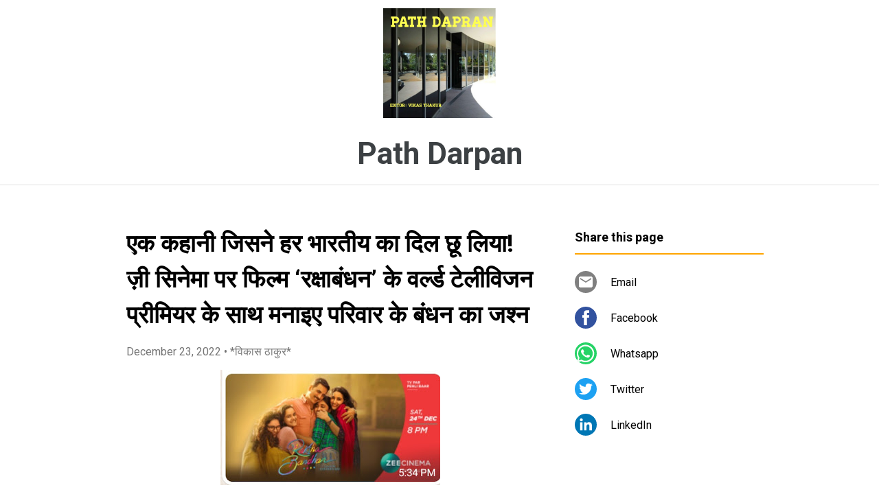

--- FILE ---
content_type: text/html; charset=UTF-8
request_url: https://www.pathdarpan.page/2022/12/blog-post_23.html
body_size: 19833
content:
<!DOCTYPE html>
<html dir='ltr' xmlns='http://www.w3.org/1999/xhtml' xmlns:b='http://www.google.com/2005/gml/b' xmlns:data='http://www.google.com/2005/gml/data' xmlns:expr='http://www.google.com/2005/gml/expr'>
<head>
<meta content='width=device-width, initial-scale=1' name='viewport'/>
<title>एक कह&#2366;न&#2368; ज&#2367;सन&#2375; हर भ&#2366;रत&#2368;य क&#2366; द&#2367;ल छ&#2370; ल&#2367;य&#2366;!    ज&#2364;&#2368; स&#2367;न&#2375;म&#2366; पर फ&#2367;ल&#2381;म &#8216;रक&#2381;ष&#2366;ब&#2306;धन&#8217; क&#2375; वर&#2381;ल&#2381;ड ट&#2375;ल&#2368;व&#2367;जन प&#2381;र&#2368;म&#2367;यर क&#2375; स&#2366;थ मन&#2366;इए पर&#2367;व&#2366;र क&#2375; ब&#2306;धन क&#2366; जश&#2381;न</title>
<meta content='text/html; charset=UTF-8' http-equiv='Content-Type'/>
<!-- Chrome, Firefox OS and Opera -->
<meta content='#ffffff' name='theme-color'/>
<!-- Windows Phone -->
<meta content='#ffffff' name='msapplication-navbutton-color'/>
<meta content='blogger' name='generator'/>
<link href='https://www.pathdarpan.page/favicon.ico' rel='icon' type='image/x-icon'/>
<link href='https://www.pathdarpan.page/2022/12/blog-post_23.html' rel='canonical'/>
<!--Can't find substitution for tag [blog.ieCssRetrofitLinks]-->
<link href='https://blogger.googleusercontent.com/img/b/R29vZ2xl/AVvXsEhPaOzrVTgKYp22ITPVcfVv4JKRlgOCHfTEO6aozEnG40sn-VCUfHzMAsiNxPv2pMKsCIIWtEPIL95ZAMk4IhoCMJrY-77PAbG7TW6-V6fuOkyGfv3z6UCzCxhLa-0BarjTDyhKwTGRENf_KHsHghQ3v_AhybJwTH5JYeHhFvfMnpwQoo5IEX2kHsg_/s320/IMG_20221223_200702.jpg' rel='image_src'/>
<meta content='https://www.pathdarpan.page/2022/12/blog-post_23.html' property='og:url'/>
<meta content='एक कहानी जिसने हर भारतीय का दिल छू लिया!    ज़ी सिनेमा पर फिल्म ‘रक्षाबंधन’ के वर्ल्ड टेलीविजन प्रीमियर के साथ मनाइए परिवार के बंधन का जश्न' property='og:title'/>
<meta content='एक परिवार से ज्यादा मजबूत बंधन और कोई नहीं होता, और &#39;रक्षाबंधन&#39; एक ऐसी फिल्म है, जो इस यकीन की सच्ची मिसाल है। जहां हम साल 2022 को अलविदा कह...' property='og:description'/>
<meta content='https://blogger.googleusercontent.com/img/b/R29vZ2xl/AVvXsEhPaOzrVTgKYp22ITPVcfVv4JKRlgOCHfTEO6aozEnG40sn-VCUfHzMAsiNxPv2pMKsCIIWtEPIL95ZAMk4IhoCMJrY-77PAbG7TW6-V6fuOkyGfv3z6UCzCxhLa-0BarjTDyhKwTGRENf_KHsHghQ3v_AhybJwTH5JYeHhFvfMnpwQoo5IEX2kHsg_/w1200-h630-p-k-no-nu/IMG_20221223_200702.jpg' property='og:image'/>
<style type='text/css'>@font-face{font-family:'Damion';font-style:normal;font-weight:400;font-display:swap;src:url(//fonts.gstatic.com/s/damion/v15/hv-XlzJ3KEUe_YZkZGw2EzJwV9J-.woff2)format('woff2');unicode-range:U+0100-02BA,U+02BD-02C5,U+02C7-02CC,U+02CE-02D7,U+02DD-02FF,U+0304,U+0308,U+0329,U+1D00-1DBF,U+1E00-1E9F,U+1EF2-1EFF,U+2020,U+20A0-20AB,U+20AD-20C0,U+2113,U+2C60-2C7F,U+A720-A7FF;}@font-face{font-family:'Damion';font-style:normal;font-weight:400;font-display:swap;src:url(//fonts.gstatic.com/s/damion/v15/hv-XlzJ3KEUe_YZkamw2EzJwVw.woff2)format('woff2');unicode-range:U+0000-00FF,U+0131,U+0152-0153,U+02BB-02BC,U+02C6,U+02DA,U+02DC,U+0304,U+0308,U+0329,U+2000-206F,U+20AC,U+2122,U+2191,U+2193,U+2212,U+2215,U+FEFF,U+FFFD;}@font-face{font-family:'Playfair Display';font-style:normal;font-weight:900;font-display:swap;src:url(//fonts.gstatic.com/s/playfairdisplay/v40/nuFvD-vYSZviVYUb_rj3ij__anPXJzDwcbmjWBN2PKfsunDTbtPK-F2qC0usEw.woff2)format('woff2');unicode-range:U+0301,U+0400-045F,U+0490-0491,U+04B0-04B1,U+2116;}@font-face{font-family:'Playfair Display';font-style:normal;font-weight:900;font-display:swap;src:url(//fonts.gstatic.com/s/playfairdisplay/v40/nuFvD-vYSZviVYUb_rj3ij__anPXJzDwcbmjWBN2PKfsunDYbtPK-F2qC0usEw.woff2)format('woff2');unicode-range:U+0102-0103,U+0110-0111,U+0128-0129,U+0168-0169,U+01A0-01A1,U+01AF-01B0,U+0300-0301,U+0303-0304,U+0308-0309,U+0323,U+0329,U+1EA0-1EF9,U+20AB;}@font-face{font-family:'Playfair Display';font-style:normal;font-weight:900;font-display:swap;src:url(//fonts.gstatic.com/s/playfairdisplay/v40/nuFvD-vYSZviVYUb_rj3ij__anPXJzDwcbmjWBN2PKfsunDZbtPK-F2qC0usEw.woff2)format('woff2');unicode-range:U+0100-02BA,U+02BD-02C5,U+02C7-02CC,U+02CE-02D7,U+02DD-02FF,U+0304,U+0308,U+0329,U+1D00-1DBF,U+1E00-1E9F,U+1EF2-1EFF,U+2020,U+20A0-20AB,U+20AD-20C0,U+2113,U+2C60-2C7F,U+A720-A7FF;}@font-face{font-family:'Playfair Display';font-style:normal;font-weight:900;font-display:swap;src:url(//fonts.gstatic.com/s/playfairdisplay/v40/nuFvD-vYSZviVYUb_rj3ij__anPXJzDwcbmjWBN2PKfsunDXbtPK-F2qC0s.woff2)format('woff2');unicode-range:U+0000-00FF,U+0131,U+0152-0153,U+02BB-02BC,U+02C6,U+02DA,U+02DC,U+0304,U+0308,U+0329,U+2000-206F,U+20AC,U+2122,U+2191,U+2193,U+2212,U+2215,U+FEFF,U+FFFD;}@font-face{font-family:'Roboto';font-style:italic;font-weight:300;font-stretch:100%;font-display:swap;src:url(//fonts.gstatic.com/s/roboto/v49/KFOKCnqEu92Fr1Mu53ZEC9_Vu3r1gIhOszmOClHrs6ljXfMMLt_QuAX-k3Yi128m0kN2.woff2)format('woff2');unicode-range:U+0460-052F,U+1C80-1C8A,U+20B4,U+2DE0-2DFF,U+A640-A69F,U+FE2E-FE2F;}@font-face{font-family:'Roboto';font-style:italic;font-weight:300;font-stretch:100%;font-display:swap;src:url(//fonts.gstatic.com/s/roboto/v49/KFOKCnqEu92Fr1Mu53ZEC9_Vu3r1gIhOszmOClHrs6ljXfMMLt_QuAz-k3Yi128m0kN2.woff2)format('woff2');unicode-range:U+0301,U+0400-045F,U+0490-0491,U+04B0-04B1,U+2116;}@font-face{font-family:'Roboto';font-style:italic;font-weight:300;font-stretch:100%;font-display:swap;src:url(//fonts.gstatic.com/s/roboto/v49/KFOKCnqEu92Fr1Mu53ZEC9_Vu3r1gIhOszmOClHrs6ljXfMMLt_QuAT-k3Yi128m0kN2.woff2)format('woff2');unicode-range:U+1F00-1FFF;}@font-face{font-family:'Roboto';font-style:italic;font-weight:300;font-stretch:100%;font-display:swap;src:url(//fonts.gstatic.com/s/roboto/v49/KFOKCnqEu92Fr1Mu53ZEC9_Vu3r1gIhOszmOClHrs6ljXfMMLt_QuAv-k3Yi128m0kN2.woff2)format('woff2');unicode-range:U+0370-0377,U+037A-037F,U+0384-038A,U+038C,U+038E-03A1,U+03A3-03FF;}@font-face{font-family:'Roboto';font-style:italic;font-weight:300;font-stretch:100%;font-display:swap;src:url(//fonts.gstatic.com/s/roboto/v49/KFOKCnqEu92Fr1Mu53ZEC9_Vu3r1gIhOszmOClHrs6ljXfMMLt_QuHT-k3Yi128m0kN2.woff2)format('woff2');unicode-range:U+0302-0303,U+0305,U+0307-0308,U+0310,U+0312,U+0315,U+031A,U+0326-0327,U+032C,U+032F-0330,U+0332-0333,U+0338,U+033A,U+0346,U+034D,U+0391-03A1,U+03A3-03A9,U+03B1-03C9,U+03D1,U+03D5-03D6,U+03F0-03F1,U+03F4-03F5,U+2016-2017,U+2034-2038,U+203C,U+2040,U+2043,U+2047,U+2050,U+2057,U+205F,U+2070-2071,U+2074-208E,U+2090-209C,U+20D0-20DC,U+20E1,U+20E5-20EF,U+2100-2112,U+2114-2115,U+2117-2121,U+2123-214F,U+2190,U+2192,U+2194-21AE,U+21B0-21E5,U+21F1-21F2,U+21F4-2211,U+2213-2214,U+2216-22FF,U+2308-230B,U+2310,U+2319,U+231C-2321,U+2336-237A,U+237C,U+2395,U+239B-23B7,U+23D0,U+23DC-23E1,U+2474-2475,U+25AF,U+25B3,U+25B7,U+25BD,U+25C1,U+25CA,U+25CC,U+25FB,U+266D-266F,U+27C0-27FF,U+2900-2AFF,U+2B0E-2B11,U+2B30-2B4C,U+2BFE,U+3030,U+FF5B,U+FF5D,U+1D400-1D7FF,U+1EE00-1EEFF;}@font-face{font-family:'Roboto';font-style:italic;font-weight:300;font-stretch:100%;font-display:swap;src:url(//fonts.gstatic.com/s/roboto/v49/KFOKCnqEu92Fr1Mu53ZEC9_Vu3r1gIhOszmOClHrs6ljXfMMLt_QuGb-k3Yi128m0kN2.woff2)format('woff2');unicode-range:U+0001-000C,U+000E-001F,U+007F-009F,U+20DD-20E0,U+20E2-20E4,U+2150-218F,U+2190,U+2192,U+2194-2199,U+21AF,U+21E6-21F0,U+21F3,U+2218-2219,U+2299,U+22C4-22C6,U+2300-243F,U+2440-244A,U+2460-24FF,U+25A0-27BF,U+2800-28FF,U+2921-2922,U+2981,U+29BF,U+29EB,U+2B00-2BFF,U+4DC0-4DFF,U+FFF9-FFFB,U+10140-1018E,U+10190-1019C,U+101A0,U+101D0-101FD,U+102E0-102FB,U+10E60-10E7E,U+1D2C0-1D2D3,U+1D2E0-1D37F,U+1F000-1F0FF,U+1F100-1F1AD,U+1F1E6-1F1FF,U+1F30D-1F30F,U+1F315,U+1F31C,U+1F31E,U+1F320-1F32C,U+1F336,U+1F378,U+1F37D,U+1F382,U+1F393-1F39F,U+1F3A7-1F3A8,U+1F3AC-1F3AF,U+1F3C2,U+1F3C4-1F3C6,U+1F3CA-1F3CE,U+1F3D4-1F3E0,U+1F3ED,U+1F3F1-1F3F3,U+1F3F5-1F3F7,U+1F408,U+1F415,U+1F41F,U+1F426,U+1F43F,U+1F441-1F442,U+1F444,U+1F446-1F449,U+1F44C-1F44E,U+1F453,U+1F46A,U+1F47D,U+1F4A3,U+1F4B0,U+1F4B3,U+1F4B9,U+1F4BB,U+1F4BF,U+1F4C8-1F4CB,U+1F4D6,U+1F4DA,U+1F4DF,U+1F4E3-1F4E6,U+1F4EA-1F4ED,U+1F4F7,U+1F4F9-1F4FB,U+1F4FD-1F4FE,U+1F503,U+1F507-1F50B,U+1F50D,U+1F512-1F513,U+1F53E-1F54A,U+1F54F-1F5FA,U+1F610,U+1F650-1F67F,U+1F687,U+1F68D,U+1F691,U+1F694,U+1F698,U+1F6AD,U+1F6B2,U+1F6B9-1F6BA,U+1F6BC,U+1F6C6-1F6CF,U+1F6D3-1F6D7,U+1F6E0-1F6EA,U+1F6F0-1F6F3,U+1F6F7-1F6FC,U+1F700-1F7FF,U+1F800-1F80B,U+1F810-1F847,U+1F850-1F859,U+1F860-1F887,U+1F890-1F8AD,U+1F8B0-1F8BB,U+1F8C0-1F8C1,U+1F900-1F90B,U+1F93B,U+1F946,U+1F984,U+1F996,U+1F9E9,U+1FA00-1FA6F,U+1FA70-1FA7C,U+1FA80-1FA89,U+1FA8F-1FAC6,U+1FACE-1FADC,U+1FADF-1FAE9,U+1FAF0-1FAF8,U+1FB00-1FBFF;}@font-face{font-family:'Roboto';font-style:italic;font-weight:300;font-stretch:100%;font-display:swap;src:url(//fonts.gstatic.com/s/roboto/v49/KFOKCnqEu92Fr1Mu53ZEC9_Vu3r1gIhOszmOClHrs6ljXfMMLt_QuAf-k3Yi128m0kN2.woff2)format('woff2');unicode-range:U+0102-0103,U+0110-0111,U+0128-0129,U+0168-0169,U+01A0-01A1,U+01AF-01B0,U+0300-0301,U+0303-0304,U+0308-0309,U+0323,U+0329,U+1EA0-1EF9,U+20AB;}@font-face{font-family:'Roboto';font-style:italic;font-weight:300;font-stretch:100%;font-display:swap;src:url(//fonts.gstatic.com/s/roboto/v49/KFOKCnqEu92Fr1Mu53ZEC9_Vu3r1gIhOszmOClHrs6ljXfMMLt_QuAb-k3Yi128m0kN2.woff2)format('woff2');unicode-range:U+0100-02BA,U+02BD-02C5,U+02C7-02CC,U+02CE-02D7,U+02DD-02FF,U+0304,U+0308,U+0329,U+1D00-1DBF,U+1E00-1E9F,U+1EF2-1EFF,U+2020,U+20A0-20AB,U+20AD-20C0,U+2113,U+2C60-2C7F,U+A720-A7FF;}@font-face{font-family:'Roboto';font-style:italic;font-weight:300;font-stretch:100%;font-display:swap;src:url(//fonts.gstatic.com/s/roboto/v49/KFOKCnqEu92Fr1Mu53ZEC9_Vu3r1gIhOszmOClHrs6ljXfMMLt_QuAj-k3Yi128m0g.woff2)format('woff2');unicode-range:U+0000-00FF,U+0131,U+0152-0153,U+02BB-02BC,U+02C6,U+02DA,U+02DC,U+0304,U+0308,U+0329,U+2000-206F,U+20AC,U+2122,U+2191,U+2193,U+2212,U+2215,U+FEFF,U+FFFD;}@font-face{font-family:'Roboto';font-style:normal;font-weight:400;font-stretch:100%;font-display:swap;src:url(//fonts.gstatic.com/s/roboto/v49/KFO7CnqEu92Fr1ME7kSn66aGLdTylUAMa3GUBHMdazTgWw.woff2)format('woff2');unicode-range:U+0460-052F,U+1C80-1C8A,U+20B4,U+2DE0-2DFF,U+A640-A69F,U+FE2E-FE2F;}@font-face{font-family:'Roboto';font-style:normal;font-weight:400;font-stretch:100%;font-display:swap;src:url(//fonts.gstatic.com/s/roboto/v49/KFO7CnqEu92Fr1ME7kSn66aGLdTylUAMa3iUBHMdazTgWw.woff2)format('woff2');unicode-range:U+0301,U+0400-045F,U+0490-0491,U+04B0-04B1,U+2116;}@font-face{font-family:'Roboto';font-style:normal;font-weight:400;font-stretch:100%;font-display:swap;src:url(//fonts.gstatic.com/s/roboto/v49/KFO7CnqEu92Fr1ME7kSn66aGLdTylUAMa3CUBHMdazTgWw.woff2)format('woff2');unicode-range:U+1F00-1FFF;}@font-face{font-family:'Roboto';font-style:normal;font-weight:400;font-stretch:100%;font-display:swap;src:url(//fonts.gstatic.com/s/roboto/v49/KFO7CnqEu92Fr1ME7kSn66aGLdTylUAMa3-UBHMdazTgWw.woff2)format('woff2');unicode-range:U+0370-0377,U+037A-037F,U+0384-038A,U+038C,U+038E-03A1,U+03A3-03FF;}@font-face{font-family:'Roboto';font-style:normal;font-weight:400;font-stretch:100%;font-display:swap;src:url(//fonts.gstatic.com/s/roboto/v49/KFO7CnqEu92Fr1ME7kSn66aGLdTylUAMawCUBHMdazTgWw.woff2)format('woff2');unicode-range:U+0302-0303,U+0305,U+0307-0308,U+0310,U+0312,U+0315,U+031A,U+0326-0327,U+032C,U+032F-0330,U+0332-0333,U+0338,U+033A,U+0346,U+034D,U+0391-03A1,U+03A3-03A9,U+03B1-03C9,U+03D1,U+03D5-03D6,U+03F0-03F1,U+03F4-03F5,U+2016-2017,U+2034-2038,U+203C,U+2040,U+2043,U+2047,U+2050,U+2057,U+205F,U+2070-2071,U+2074-208E,U+2090-209C,U+20D0-20DC,U+20E1,U+20E5-20EF,U+2100-2112,U+2114-2115,U+2117-2121,U+2123-214F,U+2190,U+2192,U+2194-21AE,U+21B0-21E5,U+21F1-21F2,U+21F4-2211,U+2213-2214,U+2216-22FF,U+2308-230B,U+2310,U+2319,U+231C-2321,U+2336-237A,U+237C,U+2395,U+239B-23B7,U+23D0,U+23DC-23E1,U+2474-2475,U+25AF,U+25B3,U+25B7,U+25BD,U+25C1,U+25CA,U+25CC,U+25FB,U+266D-266F,U+27C0-27FF,U+2900-2AFF,U+2B0E-2B11,U+2B30-2B4C,U+2BFE,U+3030,U+FF5B,U+FF5D,U+1D400-1D7FF,U+1EE00-1EEFF;}@font-face{font-family:'Roboto';font-style:normal;font-weight:400;font-stretch:100%;font-display:swap;src:url(//fonts.gstatic.com/s/roboto/v49/KFO7CnqEu92Fr1ME7kSn66aGLdTylUAMaxKUBHMdazTgWw.woff2)format('woff2');unicode-range:U+0001-000C,U+000E-001F,U+007F-009F,U+20DD-20E0,U+20E2-20E4,U+2150-218F,U+2190,U+2192,U+2194-2199,U+21AF,U+21E6-21F0,U+21F3,U+2218-2219,U+2299,U+22C4-22C6,U+2300-243F,U+2440-244A,U+2460-24FF,U+25A0-27BF,U+2800-28FF,U+2921-2922,U+2981,U+29BF,U+29EB,U+2B00-2BFF,U+4DC0-4DFF,U+FFF9-FFFB,U+10140-1018E,U+10190-1019C,U+101A0,U+101D0-101FD,U+102E0-102FB,U+10E60-10E7E,U+1D2C0-1D2D3,U+1D2E0-1D37F,U+1F000-1F0FF,U+1F100-1F1AD,U+1F1E6-1F1FF,U+1F30D-1F30F,U+1F315,U+1F31C,U+1F31E,U+1F320-1F32C,U+1F336,U+1F378,U+1F37D,U+1F382,U+1F393-1F39F,U+1F3A7-1F3A8,U+1F3AC-1F3AF,U+1F3C2,U+1F3C4-1F3C6,U+1F3CA-1F3CE,U+1F3D4-1F3E0,U+1F3ED,U+1F3F1-1F3F3,U+1F3F5-1F3F7,U+1F408,U+1F415,U+1F41F,U+1F426,U+1F43F,U+1F441-1F442,U+1F444,U+1F446-1F449,U+1F44C-1F44E,U+1F453,U+1F46A,U+1F47D,U+1F4A3,U+1F4B0,U+1F4B3,U+1F4B9,U+1F4BB,U+1F4BF,U+1F4C8-1F4CB,U+1F4D6,U+1F4DA,U+1F4DF,U+1F4E3-1F4E6,U+1F4EA-1F4ED,U+1F4F7,U+1F4F9-1F4FB,U+1F4FD-1F4FE,U+1F503,U+1F507-1F50B,U+1F50D,U+1F512-1F513,U+1F53E-1F54A,U+1F54F-1F5FA,U+1F610,U+1F650-1F67F,U+1F687,U+1F68D,U+1F691,U+1F694,U+1F698,U+1F6AD,U+1F6B2,U+1F6B9-1F6BA,U+1F6BC,U+1F6C6-1F6CF,U+1F6D3-1F6D7,U+1F6E0-1F6EA,U+1F6F0-1F6F3,U+1F6F7-1F6FC,U+1F700-1F7FF,U+1F800-1F80B,U+1F810-1F847,U+1F850-1F859,U+1F860-1F887,U+1F890-1F8AD,U+1F8B0-1F8BB,U+1F8C0-1F8C1,U+1F900-1F90B,U+1F93B,U+1F946,U+1F984,U+1F996,U+1F9E9,U+1FA00-1FA6F,U+1FA70-1FA7C,U+1FA80-1FA89,U+1FA8F-1FAC6,U+1FACE-1FADC,U+1FADF-1FAE9,U+1FAF0-1FAF8,U+1FB00-1FBFF;}@font-face{font-family:'Roboto';font-style:normal;font-weight:400;font-stretch:100%;font-display:swap;src:url(//fonts.gstatic.com/s/roboto/v49/KFO7CnqEu92Fr1ME7kSn66aGLdTylUAMa3OUBHMdazTgWw.woff2)format('woff2');unicode-range:U+0102-0103,U+0110-0111,U+0128-0129,U+0168-0169,U+01A0-01A1,U+01AF-01B0,U+0300-0301,U+0303-0304,U+0308-0309,U+0323,U+0329,U+1EA0-1EF9,U+20AB;}@font-face{font-family:'Roboto';font-style:normal;font-weight:400;font-stretch:100%;font-display:swap;src:url(//fonts.gstatic.com/s/roboto/v49/KFO7CnqEu92Fr1ME7kSn66aGLdTylUAMa3KUBHMdazTgWw.woff2)format('woff2');unicode-range:U+0100-02BA,U+02BD-02C5,U+02C7-02CC,U+02CE-02D7,U+02DD-02FF,U+0304,U+0308,U+0329,U+1D00-1DBF,U+1E00-1E9F,U+1EF2-1EFF,U+2020,U+20A0-20AB,U+20AD-20C0,U+2113,U+2C60-2C7F,U+A720-A7FF;}@font-face{font-family:'Roboto';font-style:normal;font-weight:400;font-stretch:100%;font-display:swap;src:url(//fonts.gstatic.com/s/roboto/v49/KFO7CnqEu92Fr1ME7kSn66aGLdTylUAMa3yUBHMdazQ.woff2)format('woff2');unicode-range:U+0000-00FF,U+0131,U+0152-0153,U+02BB-02BC,U+02C6,U+02DA,U+02DC,U+0304,U+0308,U+0329,U+2000-206F,U+20AC,U+2122,U+2191,U+2193,U+2212,U+2215,U+FEFF,U+FFFD;}@font-face{font-family:'Roboto';font-style:normal;font-weight:700;font-stretch:100%;font-display:swap;src:url(//fonts.gstatic.com/s/roboto/v49/KFO7CnqEu92Fr1ME7kSn66aGLdTylUAMa3GUBHMdazTgWw.woff2)format('woff2');unicode-range:U+0460-052F,U+1C80-1C8A,U+20B4,U+2DE0-2DFF,U+A640-A69F,U+FE2E-FE2F;}@font-face{font-family:'Roboto';font-style:normal;font-weight:700;font-stretch:100%;font-display:swap;src:url(//fonts.gstatic.com/s/roboto/v49/KFO7CnqEu92Fr1ME7kSn66aGLdTylUAMa3iUBHMdazTgWw.woff2)format('woff2');unicode-range:U+0301,U+0400-045F,U+0490-0491,U+04B0-04B1,U+2116;}@font-face{font-family:'Roboto';font-style:normal;font-weight:700;font-stretch:100%;font-display:swap;src:url(//fonts.gstatic.com/s/roboto/v49/KFO7CnqEu92Fr1ME7kSn66aGLdTylUAMa3CUBHMdazTgWw.woff2)format('woff2');unicode-range:U+1F00-1FFF;}@font-face{font-family:'Roboto';font-style:normal;font-weight:700;font-stretch:100%;font-display:swap;src:url(//fonts.gstatic.com/s/roboto/v49/KFO7CnqEu92Fr1ME7kSn66aGLdTylUAMa3-UBHMdazTgWw.woff2)format('woff2');unicode-range:U+0370-0377,U+037A-037F,U+0384-038A,U+038C,U+038E-03A1,U+03A3-03FF;}@font-face{font-family:'Roboto';font-style:normal;font-weight:700;font-stretch:100%;font-display:swap;src:url(//fonts.gstatic.com/s/roboto/v49/KFO7CnqEu92Fr1ME7kSn66aGLdTylUAMawCUBHMdazTgWw.woff2)format('woff2');unicode-range:U+0302-0303,U+0305,U+0307-0308,U+0310,U+0312,U+0315,U+031A,U+0326-0327,U+032C,U+032F-0330,U+0332-0333,U+0338,U+033A,U+0346,U+034D,U+0391-03A1,U+03A3-03A9,U+03B1-03C9,U+03D1,U+03D5-03D6,U+03F0-03F1,U+03F4-03F5,U+2016-2017,U+2034-2038,U+203C,U+2040,U+2043,U+2047,U+2050,U+2057,U+205F,U+2070-2071,U+2074-208E,U+2090-209C,U+20D0-20DC,U+20E1,U+20E5-20EF,U+2100-2112,U+2114-2115,U+2117-2121,U+2123-214F,U+2190,U+2192,U+2194-21AE,U+21B0-21E5,U+21F1-21F2,U+21F4-2211,U+2213-2214,U+2216-22FF,U+2308-230B,U+2310,U+2319,U+231C-2321,U+2336-237A,U+237C,U+2395,U+239B-23B7,U+23D0,U+23DC-23E1,U+2474-2475,U+25AF,U+25B3,U+25B7,U+25BD,U+25C1,U+25CA,U+25CC,U+25FB,U+266D-266F,U+27C0-27FF,U+2900-2AFF,U+2B0E-2B11,U+2B30-2B4C,U+2BFE,U+3030,U+FF5B,U+FF5D,U+1D400-1D7FF,U+1EE00-1EEFF;}@font-face{font-family:'Roboto';font-style:normal;font-weight:700;font-stretch:100%;font-display:swap;src:url(//fonts.gstatic.com/s/roboto/v49/KFO7CnqEu92Fr1ME7kSn66aGLdTylUAMaxKUBHMdazTgWw.woff2)format('woff2');unicode-range:U+0001-000C,U+000E-001F,U+007F-009F,U+20DD-20E0,U+20E2-20E4,U+2150-218F,U+2190,U+2192,U+2194-2199,U+21AF,U+21E6-21F0,U+21F3,U+2218-2219,U+2299,U+22C4-22C6,U+2300-243F,U+2440-244A,U+2460-24FF,U+25A0-27BF,U+2800-28FF,U+2921-2922,U+2981,U+29BF,U+29EB,U+2B00-2BFF,U+4DC0-4DFF,U+FFF9-FFFB,U+10140-1018E,U+10190-1019C,U+101A0,U+101D0-101FD,U+102E0-102FB,U+10E60-10E7E,U+1D2C0-1D2D3,U+1D2E0-1D37F,U+1F000-1F0FF,U+1F100-1F1AD,U+1F1E6-1F1FF,U+1F30D-1F30F,U+1F315,U+1F31C,U+1F31E,U+1F320-1F32C,U+1F336,U+1F378,U+1F37D,U+1F382,U+1F393-1F39F,U+1F3A7-1F3A8,U+1F3AC-1F3AF,U+1F3C2,U+1F3C4-1F3C6,U+1F3CA-1F3CE,U+1F3D4-1F3E0,U+1F3ED,U+1F3F1-1F3F3,U+1F3F5-1F3F7,U+1F408,U+1F415,U+1F41F,U+1F426,U+1F43F,U+1F441-1F442,U+1F444,U+1F446-1F449,U+1F44C-1F44E,U+1F453,U+1F46A,U+1F47D,U+1F4A3,U+1F4B0,U+1F4B3,U+1F4B9,U+1F4BB,U+1F4BF,U+1F4C8-1F4CB,U+1F4D6,U+1F4DA,U+1F4DF,U+1F4E3-1F4E6,U+1F4EA-1F4ED,U+1F4F7,U+1F4F9-1F4FB,U+1F4FD-1F4FE,U+1F503,U+1F507-1F50B,U+1F50D,U+1F512-1F513,U+1F53E-1F54A,U+1F54F-1F5FA,U+1F610,U+1F650-1F67F,U+1F687,U+1F68D,U+1F691,U+1F694,U+1F698,U+1F6AD,U+1F6B2,U+1F6B9-1F6BA,U+1F6BC,U+1F6C6-1F6CF,U+1F6D3-1F6D7,U+1F6E0-1F6EA,U+1F6F0-1F6F3,U+1F6F7-1F6FC,U+1F700-1F7FF,U+1F800-1F80B,U+1F810-1F847,U+1F850-1F859,U+1F860-1F887,U+1F890-1F8AD,U+1F8B0-1F8BB,U+1F8C0-1F8C1,U+1F900-1F90B,U+1F93B,U+1F946,U+1F984,U+1F996,U+1F9E9,U+1FA00-1FA6F,U+1FA70-1FA7C,U+1FA80-1FA89,U+1FA8F-1FAC6,U+1FACE-1FADC,U+1FADF-1FAE9,U+1FAF0-1FAF8,U+1FB00-1FBFF;}@font-face{font-family:'Roboto';font-style:normal;font-weight:700;font-stretch:100%;font-display:swap;src:url(//fonts.gstatic.com/s/roboto/v49/KFO7CnqEu92Fr1ME7kSn66aGLdTylUAMa3OUBHMdazTgWw.woff2)format('woff2');unicode-range:U+0102-0103,U+0110-0111,U+0128-0129,U+0168-0169,U+01A0-01A1,U+01AF-01B0,U+0300-0301,U+0303-0304,U+0308-0309,U+0323,U+0329,U+1EA0-1EF9,U+20AB;}@font-face{font-family:'Roboto';font-style:normal;font-weight:700;font-stretch:100%;font-display:swap;src:url(//fonts.gstatic.com/s/roboto/v49/KFO7CnqEu92Fr1ME7kSn66aGLdTylUAMa3KUBHMdazTgWw.woff2)format('woff2');unicode-range:U+0100-02BA,U+02BD-02C5,U+02C7-02CC,U+02CE-02D7,U+02DD-02FF,U+0304,U+0308,U+0329,U+1D00-1DBF,U+1E00-1E9F,U+1EF2-1EFF,U+2020,U+20A0-20AB,U+20AD-20C0,U+2113,U+2C60-2C7F,U+A720-A7FF;}@font-face{font-family:'Roboto';font-style:normal;font-weight:700;font-stretch:100%;font-display:swap;src:url(//fonts.gstatic.com/s/roboto/v49/KFO7CnqEu92Fr1ME7kSn66aGLdTylUAMa3yUBHMdazQ.woff2)format('woff2');unicode-range:U+0000-00FF,U+0131,U+0152-0153,U+02BB-02BC,U+02C6,U+02DA,U+02DC,U+0304,U+0308,U+0329,U+2000-206F,U+20AC,U+2122,U+2191,U+2193,U+2212,U+2215,U+FEFF,U+FFFD;}</style>
<style id='page-skin-1' type='text/css'><!--
/*! normalize.css v3.0.1 | MIT License | git.io/normalize */html{font-family:sans-serif;-ms-text-size-adjust:100%;-webkit-text-size-adjust:100%}body{margin:0}article,aside,details,figcaption,figure,footer,header,hgroup,main,nav,section,summary{display:block}audio,canvas,progress,video{display:inline-block;vertical-align:baseline}audio:not([controls]){display:none;height:0}[hidden],template{display:none}a{background:transparent}a:active,a:hover{outline:0}abbr[title]{border-bottom:1px dotted}b,strong{font-weight:bold}dfn{font-style:italic}h1{font-size:2em;margin:.67em 0}mark{background:#ff0;color:#000}small{font-size:80%}sub,sup{font-size:75%;line-height:0;position:relative;vertical-align:baseline}sup{top:-0.5em}sub{bottom:-0.25em}img{border:0}svg:not(:root){overflow:hidden}figure{margin:1em 40px}hr{-moz-box-sizing:content-box;box-sizing:content-box;height:0}pre{overflow:auto}code,kbd,pre,samp{font-family:monospace,monospace;font-size:1em}button,input,optgroup,select,textarea{color:inherit;font:inherit;margin:0}button{overflow:visible}button,select{text-transform:none}button,html input[type="button"],input[type="reset"],input[type="submit"]{-webkit-appearance:button;cursor:pointer}button[disabled],html input[disabled]{cursor:default}button::-moz-focus-inner,input::-moz-focus-inner{border:0;padding:0}input{line-height:normal}input[type="checkbox"],input[type="radio"]{box-sizing:border-box;padding:0}input[type="number"]::-webkit-inner-spin-button,input[type="number"]::-webkit-outer-spin-button{height:auto}input[type="search"]{-webkit-appearance:textfield;-moz-box-sizing:content-box;-webkit-box-sizing:content-box;box-sizing:content-box}input[type="search"]::-webkit-search-cancel-button,input[type="search"]::-webkit-search-decoration{-webkit-appearance:none}fieldset{border:1px solid #c0c0c0;margin:0 2px;padding:.35em .625em .75em}legend{border:0;padding:0}textarea{overflow:auto}optgroup{font-weight:bold}table{border-collapse:collapse;border-spacing:0}td,th{padding:0}
/*!************************************************
* Blogger Template Style
* Name: Contempo
**************************************************/
html{
height: 100%;
font-family: Roboto, sans-serif;
}
body{
overflow-wrap:break-word;
word-break:break-word;
word-wrap:break-word;
height: 100%;
}
.hidden{
display: none;
}
.visible-mobile{
display: block;
}
.invisible{
visibility:hidden
}
.inline-ad{
border-bottom: 1px solid #e0e0e0;
}
.container::after,.float-container::after{
clear:both;
content:'';
display:table
}
.clearboth{
clear:both
}
.page{
display: flex;
flex-direction: column;
overflow: hidden;
height: 100%;
}
#header{
border-bottom: 1px solid #e0e0e0;
background-color: #ffffff;
}
.Header{
display: flex;
height: 56px;
align-items: center;
justify-content: space-between;
}
.header-page-logo img{
margin: 12px 0 12px 16px;
height: 32px;
max-width: 64px;
flex-shrink: 0;
flex-basis: 32px;
}
.header-title{
flex-grow: 1;
flex-shrink: 1;
overflow-x: scroll;
}
.header-title h1{
line-height: 24px;
font-size: 20px;
font-weight: 600;
color: #3c4043;
margin-left: 16px;
white-space: nowrap;
flex-grow: 1;
}
.header-title a{
text-decoration: none;
color: #3c4043;
}
.mobile-nav-buttons{
display: flex;
align-items: center;
margin-right: 16px;
margin-left: 16px;
}
.mobile-nav-buttons img{
height: 24px;
width: 24px;
}
.label-section{
display: flex;
overflow-x: auto
}
.highlight-label{
border-bottom: 3px solid #fbb305;
color: #3c4043 !important;
}
.label-name{
padding: 10px 15px 5px 15px;
font-size: 17px;
color: #808080;
text-decoration: none;
flex: 0 0 auto;
}
.under-header{
flex-grow: 1;
display: flex;
flex-direction: column;
overflow: auto;
}
#blog-content{
width: 100%;
}
.page-body{
flex: 1;
outline: none;
background-color: #ffffff;
max-width: 728px;
align-self: center;
width: 100%;
}
.FeaturedPost a{
text-decoration: none;
}
.FeaturedPost img{
object-fit: cover;
width: 100%;
height: 130px;
object-position: center;
float: none;
border-radius: 0px;
margin: 5px 0px 7px 0px;
}
.post{
display: flex;
flex-direction: row;
justify-content: space-between;
padding: 10px 0;
border-bottom: solid 1px rgba(0,0,0,0.12);
font-style: normal;
}
.post-snippet-text{
flex: 1;
margin: 0 10px;
display: flex;
flex-direction: column;
height: 128px;
max-width: calc(100% - 20px);
min-width: 140px;
}
.post-snippet-text a{
text-decoration: none;
color: #0080FF;
font-style: normal;
}
.post-snippet{
color: grey;
margin-bottom: 10px;
overflow: hidden;
flex: 1;
height: 42px;
line-height: 21px;
font-size: 14px;
}
.snippet-image{
margin-right: 10px;
margin-left: 15px;
margin-top: 2px;
}
.snippet-image img{
border-radius: 8px;
height: 90px;
width: 90px;
object-fit: cover;
}
.post-link{
text-decoration: none;
}
.post-full .post-title{
margin: 20px 16px 12px;
font-weight: 600;
color: #202124;
line-height: 42px;
font-size: 28px;
max-height: none;
height: auto;
}
.post-title{
margin-bottom: 10px;
color: #212121;
font-size: 16px;
line-height: 24px;
height: 48px;
overflow: hidden;
text-overflow: ellipsis;
font-weight: 600;
}
.FeaturedPost .post .post-title{
font-size: 20px;
line-height: 30px;
height: 60px;
}
.FeaturedPost .post .post-snippet-text{
height: 140px;
}
.contentdate{
font-size: 12px;
line-height: 18px;
color: #757575;
font-style: normal;
height: 20px;
white-space: nowrap;
overflow: hidden;
width: 100%;
text-overflow: ellipsis;
}
.post-full .contentdate{
margin: 16px;
color: #3c4043;
height: auto;
width: calc(100% - 32px);
white-space: normal;
font-size: 14px;
line-height: 21px;
}
.post-body{
margin: 16px 16px 32px 16px;
font-size: 20px;
line-height: 1.5;
color: #3c4043;
}
.post-body img {
max-width: 100%;
height: auto;
}
.navlekha-video-container {
clear: both;
text-align: center;
position: relative;
overflow: hidden;
padding-top: 50%;
}
.navlekha-video-content {
position: absolute;
top: 0;
left: 0;
width: 100%;
height: 100%;
border: 0;
}
.blog-pager{
background-color: #fbc43a;
border-radius: 4px;
height: 36px;
width: 178px;
align-items: center;
display: flex;
justify-content: center;
margin: 15px auto 0px auto;
font-size: 14px;
text-decoration: none;
}
.blog-pager-link{
color: black;
}
.blog-pagination{
display: flex;
flex-direction: column-reverse;
padding: 0 0 15px 0;
font-style: normal;
}
#top-ra{
list-style: none;
padding-left: 5px;
margin: 0;
}
#top-ra > .comment{
display: flex;
flex-direction: column;
padding: 15px 0px;
position: relative;
}
.comment{
list-style: none;
}
#comments{
margin: 0 16px;
}
.comment-block{
padding: 7px 0 7px 60px;
}
.comment-replybox-thread{
padding-left: 15px;
}
.comments-title{
border-bottom: 1px solid #e0e0e0;
font-size: 17px;
padding-bottom: 12px;
padding-left: 10px;
}
.continue{
margin: 15px 0px;
}
.comment-reply{
text-decoration: none;
text-transform: uppercase;
}
#comment-post-message{
display: none;
}
.avatar-image-container{
position: absolute;
margin: 7px 30px 0 5px;
}
.datetime.secondary-text{
margin-left: 10px;
font-size: 15px;
}
.datetime.secondary-text a{
color: grey;
text-decoration: none;
font-style: italic;
}
.user a{
font-size: 15px;
text-decoration: none;
color: black;
font-style: initial;
font-weight: 600;
}
.comment-actions a{
text-decoration: none;
text-transform: uppercase;
margin-right: 20px;
font-weight: 600;
font-size: 15px;
}
.comment-content{
font-size: 14px;
margin: 12px 0;
}
.thread-toggle{
display:none;
}
.thread-chrome{
padding-left: 60px;
}
.comment-post-message{
display: none;
}
footer{
display: contents;
}
#HTML1{
border-top: 1px solid #e0e0e0;
display: flex;
justify-content: center;
}
.footer{
padding: 18px 0 18px;
display: flex;
flex-direction: column;
text-decoration: none;
max-width: 728px;
flex-grow: 1;
}
.footer *{
margin-left: 16px;
}
.footer span{
font-size: 12px;
color: rgba(95, 99, 104, 0.87);
margin-bottom: 8px;
font-style: normal;
}
.vistaarLogo{
width: 108px;
height: 16px;
}
.hidden-mobile{
display: none;
}
.popup-dialog{
display: block;
position: fixed;
width: 100%;
top: 0;
height: 100%;
background-color: white;
}
.side-heading{
font-size: 20px;
height: 24px;
font-weight: 600;
}
.side-header{
display: flex;
border-bottom: 1px solid #e0e0e0;
justify-content: space-between;
padding: 16px;
}
.contact-content{
margin: 15px 24px 50px 24px;
}
.contact-row{
margin-bottom: 16px;
align-items: center;
display: flex;
font-size: 14px;
}
.contact-row img{
width: 24px;
height: 24px;
margin-right: 32px;
}
.publisher-heading{
font-family: Roboto, Helvetica, sans-serif;
font-size: 18px;
font-weight: 600;
margin: 32px 0 15px 0;
border-bottom: solid 2px orange;
padding-bottom: 12px;
}
.about-info{
margin-bottom: 32px;
margin-top: 12px;
line-height: 20px;
font-size: 14px;
}
.contact{
margin-right: 16px;
}
.share-button-mobile{
margin-left: 16px;
}
.sharebuttons{
display: flex;
flex-wrap: wrap;
max-width: 300px;
margin: 10px auto 40px auto;
}
.sharebutton-row{
display: flex;
flex-direction: column;
}
.sharebutton-row img{
border-radius: 20px;
margin: 24px 30px 10px 30px;
width: 40px;
height: 40px;
cursor: pointer;
}
.sharebutton-row div{
margin: auto 0;
text-align: center;
vertical-align: middle;
}
.share-email{
background-color: grey;
padding: 4px;
width: 32px !important;
height: 32px !important;
}
.share-message{
background-color: grey;
padding: 4px;
width: 32px !important;
height: 32px !important;
}
.share-facebook{
background-color: #32529f;
}
.share-whatsapp{
background-color: #25d366;
}
.share-twitter{
background-color: #1da1f2;
}
.share-linkedin{
background-color: #0077b5;
}
.cover{
background-color: black;
width: 100%;
height: 100%;
position: fixed;
opacity: 50%;
top: 0;
left: 0;
}
.PopularPosts{
margin: 20px 15px 0 15px;
border-bottom: solid 1px rgba(0,0,0,0.12);
}
.PopularPosts .snippet-image img{
height: 65px;
width: 65px;
}
.PopularPosts .post-snippet-text{
margin: 0;
}
.PopularPosts .post{
border-top: solid 1px rgba(0,0,0,0.12);
border-bottom: none;
}
.popularPostTitle{
font-size: 17px;
padding-bottom: 12px;
}
#side-bar{
font-style: normal;
}
#AdSense1 {
display: none;
}
@media only screen and (max-width: 800px) and (min-width: 550px) {
.popup-dialog{
width: 90%;
left: 5%;
top: 20%;
height: auto;
border-radius: 4px;
box-shadow: 0 0 30px black;
}
.sharebuttons{
max-width: 80%;
justify-content: center;
}
.share-message, .share-message + div{
display: none;
}
.page-body{
display: flex;
justify-content: center;
max-width: 650px;
}
.FeaturedPost img{
height: 175px;
border-radius: 10px;
margin: 5px 0 0 0;
}
.PopularPosts .post-titletext{
font-size: 20px;
}
.PopularPosts .snippet-image img{
height: 110px;
width: 110px;
}
.PopularPosts .post{
height: 110px;
}
.PopularPosts .post-snippet-text {
margin: 0 10px;
}
.footer{
max-width: 650px;
}
}
@media only screen and (min-width: 801px) {
#AdSense1 {
display: block;
}
.visible-mobile{
display: none;
}
.page{
display: block;
overflow: scroll;
}
.page-body{
display: flex;
justify-content: center;
max-width: 1024px;
}
.Header{
flex-direction: column;
padding-top: 24px;
padding-bottom: 28px;
padding: 12px 24px;
height: unset;
}
.header-page-logo img{
float: unset;
margin: 0px 0px 15px 0px;
height: 160px;
max-width: unset;
}
.header-title{
overflow-x: hidden;
}
.header-title h1{
font-size: 44px;
margin: 0px 16px 0px;
line-height: 66px;
max-width: 1024px;
white-space: normal;
text-align: center;
}
.under-header{
overflow: initial;
}
.mobile-nav-buttons{
display: none;
}
.label-section{
width: fit-content;
margin: auto;
}
#blog-content{
padding: 40px 20px 0px 40px;
min-width: 270px;
flex: 1;
}
.post{
padding: 24px 0px;
height: 152px;
}
.FeaturedPost .post {
height: 166px;
}
.post-full .post-title{
font-size: 35px;
line-height: 52.5px;
color: #000000;
}
.post-title{
line-height: 33px;
font-size: 22px;
height: 66px;
overflow: hidden;
margin-bottom: 6px;
min-height: 32px;
font-weight: 600;
}
.post-snippet{
margin-bottom: 10px;
line-height: 25px;
height: 50px;
font-size: 16px;
}
.post-snippet-text{
margin: 0;
height: 152px;
}
.snippet-image{
margin-left: 20px;
}
.snippet-image img{
height: 105px;
width: 105px;
}
.FeaturedPost .post .post-title{
font-size: 26px;
line-height: 40px;
height: 80px;
}
.FeaturedPost .post .post-snippet-text{
height: 166px;
}
.post-full .contentdate{
font-size: 16px;
color: rgba(0, 0, 0, 0.54);
}
.contentdate{
font-size: 14px;
line-height: 20px;
}
.blog-pager{
margin: 32px auto;
font-size: 16px;
}
.blog-pagination{
flex-direction: row;
padding: 0;
}
.FeaturedPost img{
border-radius: 8px;
margin: 0px;
}
.hidden-mobile{
display: block;
}
#side-bar{
display: block;
position: initial !important;
width: 275px;
padding-top: 40px;
margin: 0 40px 0 20px;
}
#pub-info{
display: none;
}
.side-header {
border-bottom: solid 2px orange;
padding: 0 0 10px 0;
margin-bottom: 14px;
}
.side-header img{
display: none;
}
.side-heading{
font-size: 18px;
}
.cover{
display: none;
}
.popup-dialog{
position: initial;
width: auto;
height: auto;
}
.side-section{
margin-right: 16px;
}
.contact-content{
margin: 0;
display: flex;
flex-direction: column-reverse;
}
.contact-row{
margin-bottom: 26px;
}
.contact-row img{
margin-right: 12px;
}
.about{
font-size: 14px;
}
#share-wrapper{
padding-top: 25px;
padding-bottom: 25px;
font-style: normal;
}
.sharebuttons{
flex-direction: column;
}
.sharebutton-row{
flex-direction: row;
}
.sharebutton-row img{
margin: 10px 20px 10px 0;
width: 32px;
height: 32px;
}
.share-email{
padding: 4px;
width: 24px !important;
height: 24px !important;
}
.share-message, .share-message + div{
display: none;
}
#HTML1{
display: flex;
border-top: 1px solid #e0e0e0;
justify-content: center;
}
#HTML2{
font-style: normal;
}
.footer{
max-width: 990px;
width: 100%;
padding-left: 40px;
}
.footer *{
margin-left: 0;
}
.PopularPosts .post-titletext{
font-size: 20px;
}
.PopularPosts .snippet-image img{
height: 110px;
width: 110px;
}
.PopularPosts .post{
height: 110px;
}
.PopularPosts .post-snippet-text {
margin: 0 10px;
}
.blog-posts{
max-width: 625px;
}
}

--></style>
<style id='template-skin-1' type='text/css'><!--
body#layout .hidden,
body#layout .invisible {
display: inherit;
}
body#layout .navigation {
display: none;
}
body#layout .page,
body#layout .sidebar_top,
body#layout .sidebar_bottom {
display: inline-block;
left: inherit;
position: relative;
vertical-align: top;
}
body#layout .page {
float: right;
margin-left: 20px;
width: 55%;
}
body#layout .sidebar-container {
float: right;
width: 40%;
}
body#layout .hamburger-menu {
display: none;
}
--></style>
<script async='async' src='https://www.gstatic.com/external_hosted/clipboardjs/clipboard.min.js'></script>
<link href='https://www.blogger.com/dyn-css/authorization.css?targetBlogID=174287308319760982&amp;zx=8041ab6c-495c-42b9-9917-bdd97687db0a' media='none' onload='if(media!=&#39;all&#39;)media=&#39;all&#39;' rel='stylesheet'/><noscript><link href='https://www.blogger.com/dyn-css/authorization.css?targetBlogID=174287308319760982&amp;zx=8041ab6c-495c-42b9-9917-bdd97687db0a' rel='stylesheet'/></noscript>
<meta name='google-adsense-platform-account' content='ca-host-pub-1556223355139109'/>
<meta name='google-adsense-platform-domain' content='blogspot.com'/>

</head>
<body class='item-view version-1-3-0'>
<div class='page'>
<header class='centered-top-container' role='banner'>
<div class='container section' id='header' name='Header'><div class='widget Header' data-version='2' id='Header1'>
<div class='header-page-logo'>
<img id='publisher-logo' src='https://1.bp.blogspot.com/fclzaKAx2HopfDU-8icy6Jws_VisF5qVo1LG6ojwanpUV1n9Xdx9dH4L7fgxP-onKO3_lCHhoFYrBjkdsg'/>
</div>
<div class='header-title'>
<h1>
<a href='https://www.pathdarpan.page/'>
Path Darpan
</a>
</h1>
</div>
<div class='mobile-nav-buttons'>
<img class='contact' id='contact-button' src='[data-uri]'/>
<img id='share-button-mobile' src='[data-uri]'/>
</div>
</div>
</div>
</header>
<div class='under-header'>
<main class='page-body' id='main' role='main' tabindex='-1'>
<div class='main section' id='blog-content' name='Page Body'>
<div class='widget Blog' data-version='2' id='Blog1'>
<div class='blog-posts hfeed container'>
<article class='post-outer-container'>
<div class='post-outer'>
<div class='post-full'>
<div name='3811656229343272018'></div>
<div class='post-title entry-title'>
एक कह&#2366;न&#2368; ज&#2367;सन&#2375; हर भ&#2366;रत&#2368;य क&#2366; द&#2367;ल छ&#2370; ल&#2367;य&#2366;!    ज&#2364;&#2368; स&#2367;न&#2375;म&#2366; पर फ&#2367;ल&#2381;म &#8216;रक&#2381;ष&#2366;ब&#2306;धन&#8217; क&#2375; वर&#2381;ल&#2381;ड ट&#2375;ल&#2368;व&#2367;जन प&#2381;र&#2368;म&#2367;यर क&#2375; स&#2366;थ मन&#2366;इए पर&#2367;व&#2366;र क&#2375; ब&#2306;धन क&#2366; जश&#2381;न
</div>
<div class='contentdate'>
<span class='byline post-timestamp'>
<!--Can't find substitution for tag [byline.label]-->
<meta content='https://www.pathdarpan.page/2022/12/blog-post_23.html'/>
<time class='published' datetime='2022-12-23T20:11:00+05:30' title='2022-12-23T20:11:00+05:30'>
December 23, 2022
</time>
</span>
 &#8226; *व&#2367;क&#2366;स ठ&#2366;क&#2369;र*
</div>
<div class='post-body entry-content float-container' id='post-body-3811656229343272018'>
<div class="separator" style="clear: both; text-align: center;"><a href="https://blogger.googleusercontent.com/img/b/R29vZ2xl/AVvXsEhPaOzrVTgKYp22ITPVcfVv4JKRlgOCHfTEO6aozEnG40sn-VCUfHzMAsiNxPv2pMKsCIIWtEPIL95ZAMk4IhoCMJrY-77PAbG7TW6-V6fuOkyGfv3z6UCzCxhLa-0BarjTDyhKwTGRENf_KHsHghQ3v_AhybJwTH5JYeHhFvfMnpwQoo5IEX2kHsg_/s512/IMG_20221223_200702.jpg" imageanchor="1" style="margin-left: 1em; margin-right: 1em;"><img border="0" data-original-height="268" data-original-width="512" height="168" src="https://blogger.googleusercontent.com/img/b/R29vZ2xl/AVvXsEhPaOzrVTgKYp22ITPVcfVv4JKRlgOCHfTEO6aozEnG40sn-VCUfHzMAsiNxPv2pMKsCIIWtEPIL95ZAMk4IhoCMJrY-77PAbG7TW6-V6fuOkyGfv3z6UCzCxhLa-0BarjTDyhKwTGRENf_KHsHghQ3v_AhybJwTH5JYeHhFvfMnpwQoo5IEX2kHsg_/s320/IMG_20221223_200702.jpg" width="320" /></a></div><br /><p><br /></p><p><br /></p><p>एक पर&#2367;व&#2366;र स&#2375; ज&#2381;य&#2366;द&#2366; मजब&#2370;त ब&#2306;धन और क&#2379;ई नह&#2368;&#2306; ह&#2379;त&#2366;, और 'रक&#2381;ष&#2366;ब&#2306;धन' एक ऐस&#2368; फ&#2367;ल&#2381;म ह&#2376;, ज&#2379; इस यक&#2368;न क&#2368; सच&#2381;च&#2368; म&#2367;स&#2366;ल ह&#2376;&#2404; जह&#2366;&#2306; हम स&#2366;ल 2022 क&#2379; अलव&#2367;द&#2366; कहन&#2375; ज&#2366; रह&#2375; ह&#2376;&#2306;, वह&#2368;&#2306; ज&#2364;&#2368; स&#2367;न&#2375;म&#2366; 'रक&#2381;ष&#2366;ब&#2306;धन' क&#2375; वर&#2381;ल&#2381;ड ट&#2375;ल&#2368;व&#2367;जन प&#2381;र&#2368;म&#2367;यर क&#2375; स&#2366;थ आपक&#2375; ल&#2367;ए घर क&#2366; व&#2379; अपन&#2366;पन ल&#2375;कर आ रह&#2366; ह&#2376;&#2404; यह फ&#2367;ल&#2381;म र&#2379;ज क&#2375; प&#2366;र&#2367;व&#2366;र&#2367;क र&#2367;श&#2381;त&#2379;&#2306; क&#2375; त&#2366;न&#2375;-ब&#2366;न&#2375; क&#2375; स&#2366;थ सभ&#2368; म&#2375;&#2306; जज&#2364;&#2381;ब&#2366;त जग&#2366;त&#2368; ह&#2376;, और यह&#2368; ख&#2370;ब&#2368; इस ड&#2381;र&#2366;म&#2366; म&#2375;&#2306; व&#2379; एहस&#2366;स ल&#2366;त&#2368; ह&#2376;, ज&#2367;सम&#2375;&#2306; सबक&#2375; स&#2366;थ ह&#2379;न&#2375; क&#2368; सच&#2381;च&#2368; उम&#2306;ग ह&#2376;&#2404; त&#2379; इस शन&#2367;व&#2366;र 24 द&#2367;स&#2306;बर क&#2379; र&#2366;त 8 बज&#2375; रक&#2381;ष&#2366;ब&#2306;धन क&#2375; वर&#2381;ल&#2381;ड ट&#2375;ल&#2368;व&#2367;जन प&#2381;र&#2368;म&#2367;यर म&#2375;&#2306; अब पर&#2367;व&#2366;र क&#2375; अट&#2370;ट प&#2381;य&#2366;र क&#2368; कह&#2366;न&#2368;, द&#2375;ख&#2367;ए प&#2370;र&#2375; पर&#2367;व&#2366;र क&#2375; स&#2366;थ&#2404;</p><p><br /></p><p>ल&#2366;ल&#2366; क&#2375;द&#2366;रन&#2366;थ क&#2375; र&#2379;ल म&#2375;&#2306; अक&#2381;षय क&#2369;म&#2366;र न&#2375; एक बड&#2364;&#2375; भ&#2366;ई क&#2368; ग&#2306;भ&#2368;रत&#2366; क&#2379; बख&#2370;ब&#2368; स&#2366;मन&#2375; ल&#2366;य&#2366; ह&#2376;, ज&#2367;नक&#2375; स&#2366;थ भ&#2370;म&#2367; प&#2375;डण&#2375;कर, स&#2366;द&#2367;य&#2366; खत&#2368;ब, द&#2368;प&#2367;क&#2366; खन&#2381;न&#2366;, स&#2381;म&#2371;त&#2367; श&#2381;र&#2368;क&#2366;&#2306;त और सहजम&#2368;न क&#2380;र सम&#2375;त अन&#2381;य कल&#2366;क&#2366;र&#2379;&#2306; न&#2375; भ&#2368; अपन&#2375; क&#2367;रद&#2366;र&#2379;&#2306; म&#2375;&#2306; दमद&#2366;र परफ&#2377;र&#2381;म&#2375;&#2306;स द&#2368; ह&#2376;&#2404;</p><p><br /></p><p>ज&#2364;&#2368; स&#2367;न&#2375;म&#2366; ऐस&#2368; बढ&#2364;&#2367;य&#2366; फ&#2367;ल&#2381;म&#2375;&#2306; द&#2367;ख&#2366;न&#2375; क&#2375; ल&#2367;ए ज&#2366;न&#2366; ज&#2366;त&#2366; ह&#2376;, ज&#2367;नम&#2375;&#2306; प&#2366;र&#2367;व&#2366;र&#2367;क म&#2370;ल&#2381;य&#2379;&#2306; क&#2368; झलक ह&#2379;त&#2368; ह&#2376; और रक&#2381;ष&#2366;ब&#2306;धन ऐस&#2368; ह&#2368; एक प&#2375;शकश ह&#2376;&#2404; इस फ&#2367;ल&#2381;म क&#2379; अन&#2379;ख&#2375; और द&#2367;लचस&#2381;प अ&#2306;द&#2366;ज&#2364; म&#2375;&#2306; प&#2381;रम&#2379;ट करन&#2375; क&#2375; ल&#2367;ए इस&#2375; द&#2375;श भर म&#2375;&#2306; अलग-अलग श&#2379;ज&#2364; करक&#2375; ल&#2379;ग&#2379;&#2306; क&#2379; द&#2367;ख&#2366;य&#2366; गय&#2366; और इस पर उनक&#2368; असल&#2368; प&#2381;रत&#2367;क&#2381;र&#2367;य&#2366;ए&#2306; ल&#2368; गई थ&#2368;&#2306;&#2404; इस फ&#2367;ल&#2381;म क&#2379; ल&#2375;कर सबक&#2368; प&#2381;रत&#2367;क&#2381;र&#2367;य&#2366;ए&#2306; ब&#2375;हद ख&#2369;शगव&#2366;र थ&#2368;&#2306;&#2404; इस फ&#2367;ल&#2381;म न&#2375; उनक&#2379; ह&#2306;स&#2366;य&#2366;, र&#2369;ल&#2366;य&#2366;, स&#2379;चन&#2375; पर मजब&#2370;र कर द&#2367;य&#2366; और अ&#2306;त म&#2375;&#2306; उन सभ&#2368; न&#2375; हम&#2375;&#2306; बत&#2366;य&#2366; क&#2367; क&#2381;य&#2379;&#2306; यह फ&#2367;ल&#2381;म ज&#2364;र&#2370;र द&#2375;खन&#2368; च&#2366;ह&#2367;ए!</p><p><br /></p><p>ल&#2379;ग&#2379;&#2306; स&#2375; म&#2367;ल&#2375; क&#2377;म&#2375;&#2306;ट&#2381;स म&#2375;&#2306; क&#2369;छ ऐस&#2375; क&#2377;म&#2375;&#2306;ट&#2381;स भ&#2368; श&#2366;म&#2367;ल थ&#2375; - "हर ब&#2366;प क&#2379; यह फ&#2367;ल&#2381;म द&#2375;खन&#2368; च&#2366;ह&#2367;ए, च&#2366;ह&#2375; उसक&#2375; ब&#2375;ट&#2366; ह&#2379; य&#2366; ब&#2375;ट&#2368;", "आज क&#2375; पर&#2367;व&#2375;श म&#2375;&#2306; इतन&#2368; स&#2381;वच&#2381;छ फ&#2367;ल&#2381;म&#2375;&#2306; बह&#2369;त ह&#2368; कम बनत&#2368; ह&#2376;&#2306;", "आप कह&#2368;&#2306; न&#2366; कह&#2368;&#2306;, क&#2367;स&#2368; न&#2366; क&#2367;स&#2368; स&#2368;न क&#2379; अपन&#2375; घर स&#2375; र&#2367;ल&#2375;ट कर ल&#2379;ग&#2375;", "ऐस&#2366; भ&#2366;ई स&#2366;र&#2368; बहन&#2379;&#2306; क&#2379; म&#2367;लन&#2366; च&#2366;ह&#2367;ए", "बह&#2369;त स&#2366;ल&#2379;&#2306; ब&#2366;द क&#2379;ई ऐस&#2368; म&#2370;व&#2368; आई ह&#2376;, ज&#2367;स&#2375; प&#2370;र&#2375; पर&#2367;व&#2366;र क&#2375; स&#2366;थ द&#2375;ख सकत&#2375; ह&#2376;&#2306;" और ऐस&#2375; ह&#2368; कई और क&#2377;म&#2375;&#2306;ट&#2381;स म&#2367;ल&#2375;&#2404;</p><p><br /></p><p>फ&#2367;ल&#2381;म क&#2375; ब&#2366;र&#2375; म&#2375;&#2306; ब&#2366;त करत&#2375; ह&#2369;ए अक&#2381;षय क&#2369;म&#2366;र न&#2375; कह&#2366; &#8220;यह फ&#2367;ल&#2381;म पर&#2367;व&#2366;र क&#2375; र&#2367;श&#2381;त&#2379;&#2306; क&#2379; ख&#2369;लकर स&#2375;ल&#2367;ब&#2381;र&#2375;ट करत&#2368; ह&#2376;&#2404; &#8216;रक&#2381;ष&#2366;ब&#2306;धन&#8217; बह&#2369;त र&#2367;यल फ&#2367;ल&#2381;म ह&#2376;&#2404; इसम&#2375;&#2306; ऐस&#2375; क&#2367;रद&#2366;र ह&#2376;, ज&#2379; क&#2367;स&#2368; भ&#2368; न&#2377;र&#2381;मल फ&#2376;म&#2367;ल&#2368; क&#2368; तरह ब&#2366;त&#2375;&#2306; करत&#2375; ह&#2376;&#2306;&#2404; म&#2369;झ&#2375; लगत&#2366; ह&#2376; क&#2367; इस फ&#2367;ल&#2381;म क&#2379; च&#2369;नन&#2375; क&#2368; एक बड&#2364;&#2368; वजह यह थ&#2368; क&#2367; इसन&#2375; म&#2369;झ&#2375; अपन&#2368; ज&#2367;&#2306;दग&#2368; य&#2366;द द&#2367;ल&#2366; द&#2368;&#2404; इसन&#2375; म&#2375;र&#2368; प&#2369;र&#2366;न&#2368; य&#2366;द&#2379;&#2306; क&#2379; त&#2366;ज&#2366; कर द&#2367;य&#2366; क&#2381;य&#2379;&#2306;क&#2367; यह फ&#2367;ल&#2381;म च&#2366;&#2306;दन&#2368; च&#2380;क क&#2368; गल&#2367;य&#2379;&#2306; म&#2375;&#2306; फ&#2367;ल&#2381;म&#2366;ई गई थ&#2368;&#2404; म&#2375;र&#2368; ऑनस&#2381;क&#2381;र&#2368;न बहन&#2379;&#2306; क&#2375; स&#2366;थ म&#2375;र&#2375; तम&#2366;म स&#2369;ख-द&#2369;ख क&#2375; पल&#2379;&#2306; न&#2375; म&#2375;र&#2368; बचपन क&#2368; य&#2366;द&#2375;&#2306; त&#2366;ज&#2366; कर द&#2368;&#2306;&#2404; म&#2375;र&#2368; बहन म&#2375;र&#2368; पहल&#2368; द&#2379;स&#2381;त थ&#2368; और म&#2375;र&#2368; व&#2367;श&#2381;वस&#2381;त भ&#2368;! हम&#2366;र&#2375; ब&#2368;च अट&#2370;ट र&#2367;श&#2381;त&#2366; ह&#2376; इसल&#2367;ए म&#2376;&#2306; इस फ&#2367;ल&#2381;म स&#2375; इम&#2379;शनल र&#2370;प स&#2375; क&#2366;फ&#2368; अट&#2376;च ह&#2379; गय&#2366;&#2404;&#8221;</p><p><br /></p><p>आन&#2306;द एल र&#2366;य बत&#2366;त&#2375; ह&#2376;&#2306;, "रक&#2381;ष&#2366;ब&#2306;धन एक ऐस&#2368; भ&#2366;वन&#2366; ह&#2376;, ज&#2367;स&#2375; म&#2376;&#2306; फ&#2367;ल&#2381;म म&#2375;&#2306; उत&#2366;रन&#2366; च&#2366;हत&#2366; थ&#2366;&#2404; भ&#2366;ई-बहन क&#2366; न&#2367;स&#2381;व&#2366;र&#2381;थ प&#2381;य&#2366;र हम&#2375;श&#2366; स&#2375; म&#2369;झ&#2375; आकर&#2381;ष&#2367;त करत&#2366; रह&#2366; ह&#2376;&#2404; इस क&#2367;रद&#2366;र क&#2375; स&#2366;थ न&#2381;य&#2366;य करन&#2375; क&#2375; ल&#2367;ए म&#2376;&#2306; अक&#2381;षय सर स&#2375; ब&#2375;हतर क&#2367;स&#2368; एक&#2381;टर क&#2375; ब&#2366;र&#2375; म&#2375;&#2306; नह&#2368;&#2306; स&#2379;च सकत&#2366; थ&#2366;, क&#2381;य&#2379;&#2306;क&#2367; य&#2375; क&#2367;रद&#2366;र बड़&#2366; सच&#2381;च&#2366; ह&#2376;, ज&#2379; कभ&#2368; क&#2369;छ नह&#2368;&#2306; छ&#2367;प&#2366;त&#2366;&#2404; और भ&#2370;म&#2367; क&#2368; ब&#2366;त कर&#2370;&#2306; त&#2379; म&#2376;&#2306;न&#2375; उनस&#2375; पहल&#2375; कभ&#2368; क&#2367;स&#2368; ऐस&#2368; एक&#2381;ट&#2381;र&#2375;स क&#2375; स&#2366;थ क&#2366;म नह&#2368;&#2306; क&#2367;य&#2366;, ज&#2379; अपन&#2375; क&#2367;रद&#2366;र क&#2375; प&#2381;रत&#2367; इतन&#2368; समर&#2381;प&#2367;त और अपन&#2368; अप&#2381;र&#2379;च म&#2375;&#2306; इतन&#2368; न&#2367;डर ह&#2376;&#2306;&#2404; दर&#2381;शक&#2379;&#2306; स&#2375; म&#2367;ल&#2375; इतन&#2375; प&#2381;य&#2366;र और स&#2381;न&#2375;ह क&#2375; ल&#2367;ए उनक&#2366; बह&#2369;त-बह&#2369;त धन&#2381;यव&#2366;द&#2404; म&#2376;&#2306; हम&#2375;श&#2366; ऐस&#2368; फ&#2367;ल&#2381;म&#2375;&#2306; बन&#2366;न&#2375; क&#2368; क&#2379;श&#2367;श करत&#2366; रह&#2370;&#2306;ग&#2366;, ज&#2379; आपक&#2375; च&#2375;हर&#2375; पर म&#2369;स&#2381;क&#2366;न ल&#2375; आए, आपक&#2379; र&#2369;ल&#2366;ए, ज&#2367;सस&#2375; आपक&#2379; प&#2381;य&#2366;र ह&#2379; ज&#2366;ए और ज&#2379; आपक&#2375; द&#2367;ल&#2379;&#2306; क&#2379; छ&#2370; ज&#2366;ए&#2404;"</p><p><br /></p><p>च&#2366;र बहन&#2379;&#2306; क&#2375; बड&#2364;&#2375; भ&#2366;ई ल&#2366;ल&#2366; क&#2375;द&#2366;रन&#2366;थ, म&#2380;त क&#2375; म&#2369;ह&#2366;न&#2375; पर खड&#2364;&#2368; अपन&#2368; ब&#2368;म&#2366;र म&#2366;&#2306; स&#2375; व&#2366;द&#2366; करत&#2375; ह&#2376;&#2306; क&#2367; व&#2379; तभ&#2368; श&#2366;द&#2368; कर&#2375;&#2306;ग&#2375;, जब व&#2379; अपन&#2368; बहन&#2379;&#2306; क&#2368; श&#2366;द&#2368; अच&#2381;छ&#2375; घर&#2379;&#2306; म&#2375;&#2306; करन&#2375; क&#2368; ज&#2367;म&#2381;म&#2375;द&#2366;र&#2368; प&#2370;र&#2368; कर ल&#2375;&#2306;ग&#2375;&#2404; क&#2381;य&#2366; व&#2379; अपन&#2366; व&#2366;द&#2366; न&#2367;भ&#2366; प&#2366;ए&#2306;ग&#2375;?</p><p><br /></p><p>ज&#2366;नन&#2375; क&#2375; ल&#2367;ए द&#2375;ख&#2367;ए 'रक&#2381;ष&#2366;ब&#2306;धन' क&#2368; यह द&#2367;लचस&#2381;प कह&#2366;न&#2368;, 24 द&#2367;स&#2306;बर क&#2379; र&#2366;त 8 बज&#2375;, स&#2367;र&#2381;फ ज&#2364;&#2368; स&#2367;न&#2375;म&#2366; पर&#2404;</p>
</div>
</div>
</div>
<section class='comments' data-num-comments='0' id='comments'>
</section>
</article>
</div>
</div><div class='widget PopularPosts' data-version='2' id='PopularPosts1'>
<div class='popularPostTitle'>Popular posts</div>
<a class='post-link' href='https://www.pathdarpan.page/2021/02/happiness-has-four-legs-and-tail-says.html'>
<div class='post'>
<div class='post-snippet-text'>
<div name='7954993841798956140'></div>
<div class='post-title entry-title'>
<div class='post-titletext' href='https://www.pathdarpan.page/2021/02/happiness-has-four-legs-and-tail-says.html'>Happiness has four-legs and a tail&#8217;, says &TV&#8217;s artists and proud pet parents on &#8216;Love Your Pet Day.&#8217;</div>
</div>
<div class='contentdate'>
<span class='byline post-timestamp'>
<!--Can't find substitution for tag [byline.label]-->
<meta content='https://www.pathdarpan.page/2021/02/happiness-has-four-legs-and-tail-says.html'/>
<time class='published' datetime='2021-02-22T17:23:00+05:30' title='2021-02-22T17:23:00+05:30'>
February 22, 2021
</time>
</span>
 &#8226; *व&#2367;क&#2366;स ठ&#2366;क&#2369;र*
</div>
</div>
<div class='snippet-image'>
<div class='snippet-thumbnail'>
<img alt='Image' sizes='(max-width: 800px) 20vw, 128px' src='https://blogger.googleusercontent.com/img/b/R29vZ2xl/AVvXsEgpZmAYYbvB5SuqeODe9UrKKwyjz4b-2vZW6pT5uvCvUIthv1KZeDq1kjRJFlyAEfgsEYycERVe8yzKwiASmgTfyuYQiqKeuBUFngYn8NnGVFXTN2EQZV-7OG17X640GxIcxFgbEO1vGV4/s320/IMG-20210222-WA0164.jpg' srcset='https://blogger.googleusercontent.com/img/b/R29vZ2xl/AVvXsEgpZmAYYbvB5SuqeODe9UrKKwyjz4b-2vZW6pT5uvCvUIthv1KZeDq1kjRJFlyAEfgsEYycERVe8yzKwiASmgTfyuYQiqKeuBUFngYn8NnGVFXTN2EQZV-7OG17X640GxIcxFgbEO1vGV4/w32-h32-p-k-no-nu/IMG-20210222-WA0164.jpg 32w, https://blogger.googleusercontent.com/img/b/R29vZ2xl/AVvXsEgpZmAYYbvB5SuqeODe9UrKKwyjz4b-2vZW6pT5uvCvUIthv1KZeDq1kjRJFlyAEfgsEYycERVe8yzKwiASmgTfyuYQiqKeuBUFngYn8NnGVFXTN2EQZV-7OG17X640GxIcxFgbEO1vGV4/w64-h64-p-k-no-nu/IMG-20210222-WA0164.jpg 64w, https://blogger.googleusercontent.com/img/b/R29vZ2xl/AVvXsEgpZmAYYbvB5SuqeODe9UrKKwyjz4b-2vZW6pT5uvCvUIthv1KZeDq1kjRJFlyAEfgsEYycERVe8yzKwiASmgTfyuYQiqKeuBUFngYn8NnGVFXTN2EQZV-7OG17X640GxIcxFgbEO1vGV4/w128-h128-p-k-no-nu/IMG-20210222-WA0164.jpg 128w, https://blogger.googleusercontent.com/img/b/R29vZ2xl/AVvXsEgpZmAYYbvB5SuqeODe9UrKKwyjz4b-2vZW6pT5uvCvUIthv1KZeDq1kjRJFlyAEfgsEYycERVe8yzKwiASmgTfyuYQiqKeuBUFngYn8NnGVFXTN2EQZV-7OG17X640GxIcxFgbEO1vGV4/w256-h256-p-k-no-nu/IMG-20210222-WA0164.jpg 256w'/>
</div>
</div>
</div>
</a>
<a class='post-link' href='https://www.pathdarpan.page/2021/07/zunsolar-propels-indias-efforts-in.html'>
<div class='post'>
<div class='post-snippet-text'>
<div name='3575496305262406102'></div>
<div class='post-title entry-title'>
<div class='post-titletext' href='https://www.pathdarpan.page/2021/07/zunsolar-propels-indias-efforts-in.html'>ZunSolar Propels India's Efforts in Solving Power Storage Woes </div>
</div>
<div class='contentdate'>
<span class='byline post-timestamp'>
<!--Can't find substitution for tag [byline.label]-->
<meta content='https://www.pathdarpan.page/2021/07/zunsolar-propels-indias-efforts-in.html'/>
<time class='published' datetime='2021-07-16T09:25:00+05:30' title='2021-07-16T09:25:00+05:30'>
July 16, 2021
</time>
</span>
 &#8226; *व&#2367;क&#2366;स ठ&#2366;क&#2369;र*
</div>
</div>
<div class='snippet-image'>
<div class='snippet-thumbnail'>
<img alt='Image' sizes='(max-width: 800px) 20vw, 128px' src='https://blogger.googleusercontent.com/img/b/R29vZ2xl/AVvXsEiF5yE_J6sSsuPlhydlEVwkij-bVoNeSJ9XnwbP_bwTq3bIbvWgV1ej4Phs3HTCyZjlAj594VbROmfAmlf5yPwc-fKH4_VbLk2WpglI6w2pIjyEOgG_zTTCVAnvyrl6NnmpXGjAURrUfjs/s320/IMG-20210715-WA0193.jpg' srcset='https://blogger.googleusercontent.com/img/b/R29vZ2xl/AVvXsEiF5yE_J6sSsuPlhydlEVwkij-bVoNeSJ9XnwbP_bwTq3bIbvWgV1ej4Phs3HTCyZjlAj594VbROmfAmlf5yPwc-fKH4_VbLk2WpglI6w2pIjyEOgG_zTTCVAnvyrl6NnmpXGjAURrUfjs/w32-h32-p-k-no-nu/IMG-20210715-WA0193.jpg 32w, https://blogger.googleusercontent.com/img/b/R29vZ2xl/AVvXsEiF5yE_J6sSsuPlhydlEVwkij-bVoNeSJ9XnwbP_bwTq3bIbvWgV1ej4Phs3HTCyZjlAj594VbROmfAmlf5yPwc-fKH4_VbLk2WpglI6w2pIjyEOgG_zTTCVAnvyrl6NnmpXGjAURrUfjs/w64-h64-p-k-no-nu/IMG-20210715-WA0193.jpg 64w, https://blogger.googleusercontent.com/img/b/R29vZ2xl/AVvXsEiF5yE_J6sSsuPlhydlEVwkij-bVoNeSJ9XnwbP_bwTq3bIbvWgV1ej4Phs3HTCyZjlAj594VbROmfAmlf5yPwc-fKH4_VbLk2WpglI6w2pIjyEOgG_zTTCVAnvyrl6NnmpXGjAURrUfjs/w128-h128-p-k-no-nu/IMG-20210715-WA0193.jpg 128w, https://blogger.googleusercontent.com/img/b/R29vZ2xl/AVvXsEiF5yE_J6sSsuPlhydlEVwkij-bVoNeSJ9XnwbP_bwTq3bIbvWgV1ej4Phs3HTCyZjlAj594VbROmfAmlf5yPwc-fKH4_VbLk2WpglI6w2pIjyEOgG_zTTCVAnvyrl6NnmpXGjAURrUfjs/w256-h256-p-k-no-nu/IMG-20210715-WA0193.jpg 256w'/>
</div>
</div>
</div>
</a>
<a class='post-link' href='https://www.pathdarpan.page/2021/02/will-camping-trip-make-junior-bansals.html'>
<div class='post'>
<div class='post-snippet-text'>
<div name='4383514617313568042'></div>
<div class='post-title entry-title'>
<div class='post-titletext' href='https://www.pathdarpan.page/2021/02/will-camping-trip-make-junior-bansals.html'>Will a camping trip make the junior Bansals and Baggas become friends?</div>
</div>
<div class='contentdate'>
<span class='byline post-timestamp'>
<!--Can't find substitution for tag [byline.label]-->
<meta content='https://www.pathdarpan.page/2021/02/will-camping-trip-make-junior-bansals.html'/>
<time class='published' datetime='2021-02-22T17:36:00+05:30' title='2021-02-22T17:36:00+05:30'>
February 22, 2021
</time>
</span>
 &#8226; *व&#2367;क&#2366;स ठ&#2366;क&#2369;र*
</div>
</div>
<div class='snippet-image'>
<div class='snippet-thumbnail'>
<img alt='Image' sizes='(max-width: 800px) 20vw, 128px' src='https://blogger.googleusercontent.com/img/b/R29vZ2xl/AVvXsEhGEeHRz6gLXI8pR5yprGM0WgEpDBZ1nzIiCHYVE0-2NjMp77p7qWuL_aWoBIDvR2lw38SiAyr1C8BmyH6zhtC4WBSlf3-MC8pCfLN6CaRVQHhTWW3m4GS1YxOL1wkBkqnmbeWO-mBUpWE/s320/IMG-20210222-WA0182.jpg' srcset='https://blogger.googleusercontent.com/img/b/R29vZ2xl/AVvXsEhGEeHRz6gLXI8pR5yprGM0WgEpDBZ1nzIiCHYVE0-2NjMp77p7qWuL_aWoBIDvR2lw38SiAyr1C8BmyH6zhtC4WBSlf3-MC8pCfLN6CaRVQHhTWW3m4GS1YxOL1wkBkqnmbeWO-mBUpWE/w32-h32-p-k-no-nu/IMG-20210222-WA0182.jpg 32w, https://blogger.googleusercontent.com/img/b/R29vZ2xl/AVvXsEhGEeHRz6gLXI8pR5yprGM0WgEpDBZ1nzIiCHYVE0-2NjMp77p7qWuL_aWoBIDvR2lw38SiAyr1C8BmyH6zhtC4WBSlf3-MC8pCfLN6CaRVQHhTWW3m4GS1YxOL1wkBkqnmbeWO-mBUpWE/w64-h64-p-k-no-nu/IMG-20210222-WA0182.jpg 64w, https://blogger.googleusercontent.com/img/b/R29vZ2xl/AVvXsEhGEeHRz6gLXI8pR5yprGM0WgEpDBZ1nzIiCHYVE0-2NjMp77p7qWuL_aWoBIDvR2lw38SiAyr1C8BmyH6zhtC4WBSlf3-MC8pCfLN6CaRVQHhTWW3m4GS1YxOL1wkBkqnmbeWO-mBUpWE/w128-h128-p-k-no-nu/IMG-20210222-WA0182.jpg 128w, https://blogger.googleusercontent.com/img/b/R29vZ2xl/AVvXsEhGEeHRz6gLXI8pR5yprGM0WgEpDBZ1nzIiCHYVE0-2NjMp77p7qWuL_aWoBIDvR2lw38SiAyr1C8BmyH6zhtC4WBSlf3-MC8pCfLN6CaRVQHhTWW3m4GS1YxOL1wkBkqnmbeWO-mBUpWE/w256-h256-p-k-no-nu/IMG-20210222-WA0182.jpg 256w'/>
</div>
</div>
</div>
</a>
<a class='post-link' href='https://www.pathdarpan.page/2022/09/focus-on-rethinking-world-tourism-day.html'>
<div class='post'>
<div class='post-snippet-text'>
<div name='1416824736720642397'></div>
<div class='post-title entry-title'>
<div class='post-titletext' href='https://www.pathdarpan.page/2022/09/focus-on-rethinking-world-tourism-day.html'>Focus on &#8216;rethinking&#8217;, World Tourism Day celebrations to be held at Ahmedabad and Mumbai airports </div>
</div>
<div class='contentdate'>
<span class='byline post-timestamp'>
<!--Can't find substitution for tag [byline.label]-->
<meta content='https://www.pathdarpan.page/2022/09/focus-on-rethinking-world-tourism-day.html'/>
<time class='published' datetime='2022-09-26T18:13:00+05:30' title='2022-09-26T18:13:00+05:30'>
September 26, 2022
</time>
</span>
 &#8226; *व&#2367;क&#2366;स ठ&#2366;क&#2369;र*
</div>
</div>
<div class='snippet-image'>
<div class='snippet-thumbnail'>
<img alt='Image' sizes='(max-width: 800px) 20vw, 128px' src='https://blogger.googleusercontent.com/img/b/R29vZ2xl/AVvXsEh7Fyy4gzO2vaMmhLN3ClF4Mi5o8p5JkYZ4zOEQFJaTwV8jWeH_1PRms6DV7kC8nAvlFBhe_o1AvjSI0HOfhsgq2F3AwM2fNIh440ICm6NdI7NfQ2DYivOvMrPSM5DOUXrg2hXXLRwN4ibqdjyoVXE6vS46ygLsXwTNxRS2Zw9vtWiSV4_q2LeQIY7h/s320/IMG_20220926_180949.jpg' srcset='https://blogger.googleusercontent.com/img/b/R29vZ2xl/AVvXsEh7Fyy4gzO2vaMmhLN3ClF4Mi5o8p5JkYZ4zOEQFJaTwV8jWeH_1PRms6DV7kC8nAvlFBhe_o1AvjSI0HOfhsgq2F3AwM2fNIh440ICm6NdI7NfQ2DYivOvMrPSM5DOUXrg2hXXLRwN4ibqdjyoVXE6vS46ygLsXwTNxRS2Zw9vtWiSV4_q2LeQIY7h/w32-h32-p-k-no-nu/IMG_20220926_180949.jpg 32w, https://blogger.googleusercontent.com/img/b/R29vZ2xl/AVvXsEh7Fyy4gzO2vaMmhLN3ClF4Mi5o8p5JkYZ4zOEQFJaTwV8jWeH_1PRms6DV7kC8nAvlFBhe_o1AvjSI0HOfhsgq2F3AwM2fNIh440ICm6NdI7NfQ2DYivOvMrPSM5DOUXrg2hXXLRwN4ibqdjyoVXE6vS46ygLsXwTNxRS2Zw9vtWiSV4_q2LeQIY7h/w64-h64-p-k-no-nu/IMG_20220926_180949.jpg 64w, https://blogger.googleusercontent.com/img/b/R29vZ2xl/AVvXsEh7Fyy4gzO2vaMmhLN3ClF4Mi5o8p5JkYZ4zOEQFJaTwV8jWeH_1PRms6DV7kC8nAvlFBhe_o1AvjSI0HOfhsgq2F3AwM2fNIh440ICm6NdI7NfQ2DYivOvMrPSM5DOUXrg2hXXLRwN4ibqdjyoVXE6vS46ygLsXwTNxRS2Zw9vtWiSV4_q2LeQIY7h/w128-h128-p-k-no-nu/IMG_20220926_180949.jpg 128w, https://blogger.googleusercontent.com/img/b/R29vZ2xl/AVvXsEh7Fyy4gzO2vaMmhLN3ClF4Mi5o8p5JkYZ4zOEQFJaTwV8jWeH_1PRms6DV7kC8nAvlFBhe_o1AvjSI0HOfhsgq2F3AwM2fNIh440ICm6NdI7NfQ2DYivOvMrPSM5DOUXrg2hXXLRwN4ibqdjyoVXE6vS46ygLsXwTNxRS2Zw9vtWiSV4_q2LeQIY7h/w256-h256-p-k-no-nu/IMG_20220926_180949.jpg 256w'/>
</div>
</div>
</div>
</a>
<a class='post-link' href='https://www.pathdarpan.page/2021/02/kya-suraj-ko-milegi-uske-sapnon-ki-rani.html'>
<div class='post'>
<div class='post-snippet-text'>
<div name='8848257857004149558'></div>
<div class='post-title entry-title'>
<div class='post-titletext' href='https://www.pathdarpan.page/2021/02/kya-suraj-ko-milegi-uske-sapnon-ki-rani.html'>Kya Suraj ko milegi uske sapnon ki rani ya uspar hoga Mangal bhari? Find out with the World Television Premiere of Suraj Pe Mangal Bhari on Zee Cinema     </div>
</div>
<div class='contentdate'>
<span class='byline post-timestamp'>
<!--Can't find substitution for tag [byline.label]-->
<meta content='https://www.pathdarpan.page/2021/02/kya-suraj-ko-milegi-uske-sapnon-ki-rani.html'/>
<time class='published' datetime='2021-02-24T14:27:00+05:30' title='2021-02-24T14:27:00+05:30'>
February 24, 2021
</time>
</span>
 &#8226; *व&#2367;क&#2366;स ठ&#2366;क&#2369;र*
</div>
</div>
<div class='snippet-image'>
<div class='snippet-thumbnail'>
<img alt='Image' sizes='(max-width: 800px) 20vw, 128px' src='https://blogger.googleusercontent.com/img/b/R29vZ2xl/AVvXsEgBUo22gBlO7zxo4lS2zrHpwGqm8bfrsaXh6u32iOEI7Bq3camtqRJ1W-rNPoph2wrIUHa2aUfGCZA2T65uKPlYMw0fQZC50nHsLSePW-uDmcix42JsoWUwnB3vRMeV5t7Ck1PcVb-KEYM/s320/IMG-20210224-WA0135.jpg' srcset='https://blogger.googleusercontent.com/img/b/R29vZ2xl/AVvXsEgBUo22gBlO7zxo4lS2zrHpwGqm8bfrsaXh6u32iOEI7Bq3camtqRJ1W-rNPoph2wrIUHa2aUfGCZA2T65uKPlYMw0fQZC50nHsLSePW-uDmcix42JsoWUwnB3vRMeV5t7Ck1PcVb-KEYM/w32-h32-p-k-no-nu/IMG-20210224-WA0135.jpg 32w, https://blogger.googleusercontent.com/img/b/R29vZ2xl/AVvXsEgBUo22gBlO7zxo4lS2zrHpwGqm8bfrsaXh6u32iOEI7Bq3camtqRJ1W-rNPoph2wrIUHa2aUfGCZA2T65uKPlYMw0fQZC50nHsLSePW-uDmcix42JsoWUwnB3vRMeV5t7Ck1PcVb-KEYM/w64-h64-p-k-no-nu/IMG-20210224-WA0135.jpg 64w, https://blogger.googleusercontent.com/img/b/R29vZ2xl/AVvXsEgBUo22gBlO7zxo4lS2zrHpwGqm8bfrsaXh6u32iOEI7Bq3camtqRJ1W-rNPoph2wrIUHa2aUfGCZA2T65uKPlYMw0fQZC50nHsLSePW-uDmcix42JsoWUwnB3vRMeV5t7Ck1PcVb-KEYM/w128-h128-p-k-no-nu/IMG-20210224-WA0135.jpg 128w, https://blogger.googleusercontent.com/img/b/R29vZ2xl/AVvXsEgBUo22gBlO7zxo4lS2zrHpwGqm8bfrsaXh6u32iOEI7Bq3camtqRJ1W-rNPoph2wrIUHa2aUfGCZA2T65uKPlYMw0fQZC50nHsLSePW-uDmcix42JsoWUwnB3vRMeV5t7Ck1PcVb-KEYM/w256-h256-p-k-no-nu/IMG-20210224-WA0135.jpg 256w'/>
</div>
</div>
</div>
</a>
</div></div>
<div class='side-section section' id='side-bar' name='Contact Information'><div class='widget HTML hidden' data-version='2' id='HTML2'>
<div class='hidden-mobile' id='contact-screen'>
<div class='cover'></div>
<div id='contact-wrapper'>
<div class='side-header' id='pub-info'>
<div class='side-heading'>Publisher Information</div>
<img id='contact-exit-button' src='[data-uri]'/>
</div>
<div class='contact-content'>
<div class='publisher-contact-container'>
<div class='publisher-heading'>Contact</div>
<div class='contact-row publisher-email-container'>
<img src='[data-uri]'/>
<div id='publisher-email'>pathdarpanujjain@gmail.com</div>
</div>
<div class='contact-row publisher-phone-container hidden'>
<img src='[data-uri]'/>
<div id='publisher-phone'></div>
</div>
<div class='contact-row publisher-address-container'>
<img src='[data-uri]'/>
<div id='publisher-address'>46/B Janta Nagar ,Ujjain</div>
</div>
</div>
<div class='publisher-about-container'>
<div class='publisher-heading'>About</div>
<div class='about-info' id='publisher-about'>Monthly News paper</div>
</div>
</div>
</div>
</div>
</div><div class='widget HTML' data-version='2' id='HTML3'>
<div class='hidden-mobile' id='share-screen'>
<div class='cover'></div>
<div id='share-wrapper'>
<div class='side-header'>
<div class='side-heading'>Share this page</div>
<img id='share-exit-button' src='[data-uri]'/>
</div>
<div class='sharebuttons'>
<div class='sharebutton-row'>
<img class='share-img share-email' src='[data-uri]'/>
<div>Email</div>
</div>
<div class='sharebutton-row'>
<img class='share-img share-message' src='[data-uri]'/>
<div>Message</div>
</div>
<div class='sharebutton-row'>
<img class='share-img share-facebook' src='[data-uri]'/>
<div>Facebook</div>
</div>
<div class='sharebutton-row'>
<img class='share-img share-whatsapp' src='[data-uri]'/>
<div>Whatsapp</div>
</div>
<div class='sharebutton-row'>
<img class='share-img share-twitter' src='[data-uri]'/>
<div>Twitter</div>
</div>
<div class='sharebutton-row'>
<img class='share-img share-linkedin' src='[data-uri]'/>
<div>LinkedIn</div>
</div>
</div>
</div>
</div>
</div>
</div>
</main>
</div>
</div>
<script>
let buttons = document.getElementsByClassName("share-img");

let pathName = document.location.pathname;
if(pathName.startsWith('/search/label')){
  let labels = document.getElementsByClassName('label-name');
  let path = pathName.replace(/%20/g, '');
  for (let i = 0; i < labels.length; i++){
    let labelName = labels[i].innerText.replace(/ /g, '');
    path = decodeURIComponent(path);
    if(path.endsWith(labelName)){
      labels[i].classList.add('highlight-label');
       break;
    }
  }
}
else if(pathName === '/' || pathName.includes('/search')){
  let label = document.getElementById('all-labels');
  if(label){
    label.classList.add('highlight-label');
  }
}

for (let i = 0; i < buttons.length; i++){
  let button = buttons[i];
  if (button.classList.contains('share-email')) {
    button.setAttribute('data-href', "mailto:?body=" + window.location.href);
  }
  if (button.classList.contains('share-facebook')) {
  button.setAttribute('data-href', "https://www.facebook.com/sharer.php?u=" + window.location.href);
  }
  if (button.classList.contains('share-whatsapp')) {
    button.setAttribute('data-href', "https://api.whatsapp.com/send?text=" + window.location.href);
  }
  if (button.classList.contains('share-twitter')) {
    button.setAttribute('data-href', "https://www.twitter.com/share?url=" + window.location.href);
  }
  if (button.classList.contains('share-linkedin')) {
    button.setAttribute('data-href', "https://www.linkedin.com/shareArticle?mini=true&url=" + window.location.href);
  }
  if (button.classList.contains('share-message')) {
    button.setAttribute('data-href', "sms:?&body=" + window.location.href);
  }
  button.onclick = function(){
    window.open(button.getAttribute('data-href'), "", "height=430,width=540");
  }
}

let contactButton = document.getElementById('contact-button');
contactButton.onclick = function(){
  let contactScreen = document.getElementById('contact-screen');
  let contactSection = document.getElementById('contact-wrapper');
  contactSection.classList.add("popup-dialog");
  if(contactSection){
    contactScreen.classList.remove("hidden-mobile");
  }
  // Contact section is hidden in blog view on desktop but visible on mobile
  let contactWidget = document.getElementById('HTML2');
  if(contactWidget){
     contactWidget.classList.add("visible-mobile");
  }
}

let shareButton = document.getElementById('share-button-mobile');
shareButton.onclick = function(){
  let shareScreen = document.getElementById('share-screen');
  let shareSection = document.getElementById('share-wrapper');
  shareScreen.classList.remove("hidden-mobile");
  shareSection.classList.add("popup-dialog");
}

let contactExit = document.getElementById('contact-exit-button');
contactExit.onclick = function(){
  let contactScreen = document.getElementById('contact-screen');
  let contactSection = document.getElementById('contact-wrapper');
  contactSection.classList.remove("popup-dialog");
  contactScreen.classList.add("hidden-mobile");
  let contactWidget = document.getElementById('HTML2');
  if(contactWidget){
     contactWidget.classList.remove("visible-mobile");
  }
}

let shareExit = document.getElementById('share-exit-button');
shareExit.onclick = function(){
  let shareScreen = document.getElementById('share-screen');
  let shareSection = document.getElementById('share-wrapper');
  shareScreen.classList.add("hidden-mobile");
  shareSection.classList.remove("popup-dialog");
}
    </script>
<script type="text/javascript" src="https://resources.blogblog.com/blogblog/data/res/2991988280-indie_compiled.js" async="true"></script>

<script type="text/javascript" src="https://www.blogger.com/static/v1/widgets/1601900224-widgets.js"></script>
<script type='text/javascript'>
window['__wavt'] = 'AOuZoY68sKKUE9J4e6W0zatzZ-pkIgbLuQ:1762222109226';_WidgetManager._Init('//www.blogger.com/rearrange?blogID\x3d174287308319760982','//www.pathdarpan.page/2022/12/blog-post_23.html','174287308319760982');
_WidgetManager._SetDataContext([{'name': 'blog', 'data': {'blogId': '174287308319760982', 'title': 'Path Darpan', 'url': 'https://www.pathdarpan.page/2022/12/blog-post_23.html', 'canonicalUrl': 'https://www.pathdarpan.page/2022/12/blog-post_23.html', 'homepageUrl': 'https://www.pathdarpan.page/', 'searchUrl': 'https://www.pathdarpan.page/search', 'canonicalHomepageUrl': 'https://www.pathdarpan.page/', 'blogspotFaviconUrl': 'https://www.pathdarpan.page/favicon.ico', 'bloggerUrl': 'https://www.blogger.com', 'hasCustomDomain': true, 'httpsEnabled': true, 'enabledCommentProfileImages': true, 'gPlusViewType': 'FILTERED_POSTMOD', 'adultContent': false, 'analyticsAccountNumber': '', 'encoding': 'UTF-8', 'locale': 'en', 'localeUnderscoreDelimited': 'en', 'languageDirection': 'ltr', 'isPrivate': false, 'isMobile': false, 'isMobileRequest': false, 'mobileClass': '', 'isPrivateBlog': false, 'isDynamicViewsAvailable': false, 'feedLinks': '\n', 'meTag': '', 'adsenseHostId': 'ca-host-pub-1556223355139109', 'adsenseHasAds': true, 'adsenseAutoAds': false, 'boqCommentIframeForm': true, 'loginRedirectParam': '', 'isGoogleEverywhereLinkTooltipEnabled': true, 'view': '', 'dynamicViewsCommentsSrc': '//www.blogblog.com/dynamicviews/4224c15c4e7c9321/js/comments.js', 'dynamicViewsScriptSrc': '//www.blogblog.com/dynamicviews/fbb499aaf0e164d7', 'plusOneApiSrc': 'https://apis.google.com/js/platform.js', 'disableGComments': true, 'interstitialAccepted': false, 'sharing': {'platforms': [{'name': 'Get link', 'key': 'link', 'shareMessage': 'Get link', 'target': ''}, {'name': 'Facebook', 'key': 'facebook', 'shareMessage': 'Share to Facebook', 'target': 'facebook'}, {'name': 'BlogThis!', 'key': 'blogThis', 'shareMessage': 'BlogThis!', 'target': 'blog'}, {'name': 'X', 'key': 'twitter', 'shareMessage': 'Share to X', 'target': 'twitter'}, {'name': 'Pinterest', 'key': 'pinterest', 'shareMessage': 'Share to Pinterest', 'target': 'pinterest'}, {'name': 'Email', 'key': 'email', 'shareMessage': 'Email', 'target': 'email'}], 'disableGooglePlus': true, 'googlePlusShareButtonWidth': 0, 'googlePlusBootstrap': '\x3cscript type\x3d\x22text/javascript\x22\x3ewindow.___gcfg \x3d {\x27lang\x27: \x27en\x27};\x3c/script\x3e'}, 'hasCustomJumpLinkMessage': false, 'jumpLinkMessage': 'Read more', 'pageType': 'item', 'postId': '3811656229343272018', 'postImageThumbnailUrl': 'https://blogger.googleusercontent.com/img/b/R29vZ2xl/AVvXsEhPaOzrVTgKYp22ITPVcfVv4JKRlgOCHfTEO6aozEnG40sn-VCUfHzMAsiNxPv2pMKsCIIWtEPIL95ZAMk4IhoCMJrY-77PAbG7TW6-V6fuOkyGfv3z6UCzCxhLa-0BarjTDyhKwTGRENf_KHsHghQ3v_AhybJwTH5JYeHhFvfMnpwQoo5IEX2kHsg_/s72-c/IMG_20221223_200702.jpg', 'postImageUrl': 'https://blogger.googleusercontent.com/img/b/R29vZ2xl/AVvXsEhPaOzrVTgKYp22ITPVcfVv4JKRlgOCHfTEO6aozEnG40sn-VCUfHzMAsiNxPv2pMKsCIIWtEPIL95ZAMk4IhoCMJrY-77PAbG7TW6-V6fuOkyGfv3z6UCzCxhLa-0BarjTDyhKwTGRENf_KHsHghQ3v_AhybJwTH5JYeHhFvfMnpwQoo5IEX2kHsg_/s320/IMG_20221223_200702.jpg', 'pageName': '\u090f\u0915 \u0915\u0939\u093e\u0928\u0940 \u091c\u093f\u0938\u0928\u0947 \u0939\u0930 \u092d\u093e\u0930\u0924\u0940\u092f \u0915\u093e \u0926\u093f\u0932 \u091b\u0942 \u0932\u093f\u092f\u093e!    \u091c\u093c\u0940 \u0938\u093f\u0928\u0947\u092e\u093e \u092a\u0930 \u092b\u093f\u0932\u094d\u092e \u2018\u0930\u0915\u094d\u0937\u093e\u092c\u0902\u0927\u0928\u2019 \u0915\u0947 \u0935\u0930\u094d\u0932\u094d\u0921 \u091f\u0947\u0932\u0940\u0935\u093f\u091c\u0928 \u092a\u094d\u0930\u0940\u092e\u093f\u092f\u0930 \u0915\u0947 \u0938\u093e\u0925 \u092e\u0928\u093e\u0907\u090f \u092a\u0930\u093f\u0935\u093e\u0930 \u0915\u0947 \u092c\u0902\u0927\u0928 \u0915\u093e \u091c\u0936\u094d\u0928', 'pageTitle': 'Path Darpan: \u090f\u0915 \u0915\u0939\u093e\u0928\u0940 \u091c\u093f\u0938\u0928\u0947 \u0939\u0930 \u092d\u093e\u0930\u0924\u0940\u092f \u0915\u093e \u0926\u093f\u0932 \u091b\u0942 \u0932\u093f\u092f\u093e!    \u091c\u093c\u0940 \u0938\u093f\u0928\u0947\u092e\u093e \u092a\u0930 \u092b\u093f\u0932\u094d\u092e \u2018\u0930\u0915\u094d\u0937\u093e\u092c\u0902\u0927\u0928\u2019 \u0915\u0947 \u0935\u0930\u094d\u0932\u094d\u0921 \u091f\u0947\u0932\u0940\u0935\u093f\u091c\u0928 \u092a\u094d\u0930\u0940\u092e\u093f\u092f\u0930 \u0915\u0947 \u0938\u093e\u0925 \u092e\u0928\u093e\u0907\u090f \u092a\u0930\u093f\u0935\u093e\u0930 \u0915\u0947 \u092c\u0902\u0927\u0928 \u0915\u093e \u091c\u0936\u094d\u0928'}}, {'name': 'features', 'data': {}}, {'name': 'messages', 'data': {'edit': 'Edit', 'linkCopiedToClipboard': 'Link copied to clipboard!', 'ok': 'Ok', 'postLink': 'Post Link'}}, {'name': 'template', 'data': {'name': 'custom', 'localizedName': 'Custom', 'isResponsive': true, 'isAlternateRendering': false, 'isCustom': true}}, {'name': 'view', 'data': {'classic': {'name': 'classic', 'url': '?view\x3dclassic'}, 'flipcard': {'name': 'flipcard', 'url': '?view\x3dflipcard'}, 'magazine': {'name': 'magazine', 'url': '?view\x3dmagazine'}, 'mosaic': {'name': 'mosaic', 'url': '?view\x3dmosaic'}, 'sidebar': {'name': 'sidebar', 'url': '?view\x3dsidebar'}, 'snapshot': {'name': 'snapshot', 'url': '?view\x3dsnapshot'}, 'timeslide': {'name': 'timeslide', 'url': '?view\x3dtimeslide'}, 'isMobile': false, 'title': '\u090f\u0915 \u0915\u0939\u093e\u0928\u0940 \u091c\u093f\u0938\u0928\u0947 \u0939\u0930 \u092d\u093e\u0930\u0924\u0940\u092f \u0915\u093e \u0926\u093f\u0932 \u091b\u0942 \u0932\u093f\u092f\u093e!    \u091c\u093c\u0940 \u0938\u093f\u0928\u0947\u092e\u093e \u092a\u0930 \u092b\u093f\u0932\u094d\u092e \u2018\u0930\u0915\u094d\u0937\u093e\u092c\u0902\u0927\u0928\u2019 \u0915\u0947 \u0935\u0930\u094d\u0932\u094d\u0921 \u091f\u0947\u0932\u0940\u0935\u093f\u091c\u0928 \u092a\u094d\u0930\u0940\u092e\u093f\u092f\u0930 \u0915\u0947 \u0938\u093e\u0925 \u092e\u0928\u093e\u0907\u090f \u092a\u0930\u093f\u0935\u093e\u0930 \u0915\u0947 \u092c\u0902\u0927\u0928 \u0915\u093e \u091c\u0936\u094d\u0928', 'description': '\u090f\u0915 \u092a\u0930\u093f\u0935\u093e\u0930 \u0938\u0947 \u091c\u094d\u092f\u093e\u0926\u093e \u092e\u091c\u092c\u0942\u0924 \u092c\u0902\u0927\u0928 \u0914\u0930 \u0915\u094b\u0908 \u0928\u0939\u0940\u0902 \u0939\u094b\u0924\u093e, \u0914\u0930 \x27\u0930\u0915\u094d\u0937\u093e\u092c\u0902\u0927\u0928\x27 \u090f\u0915 \u0910\u0938\u0940 \u092b\u093f\u0932\u094d\u092e \u0939\u0948, \u091c\u094b \u0907\u0938 \u092f\u0915\u0940\u0928 \u0915\u0940 \u0938\u091a\u094d\u091a\u0940 \u092e\u093f\u0938\u093e\u0932 \u0939\u0948\u0964 \u091c\u0939\u093e\u0902 \u0939\u092e \u0938\u093e\u0932 2022 \u0915\u094b \u0905\u0932\u0935\u093f\u0926\u093e \u0915\u0939...', 'featuredImage': 'https://blogger.googleusercontent.com/img/b/R29vZ2xl/AVvXsEhPaOzrVTgKYp22ITPVcfVv4JKRlgOCHfTEO6aozEnG40sn-VCUfHzMAsiNxPv2pMKsCIIWtEPIL95ZAMk4IhoCMJrY-77PAbG7TW6-V6fuOkyGfv3z6UCzCxhLa-0BarjTDyhKwTGRENf_KHsHghQ3v_AhybJwTH5JYeHhFvfMnpwQoo5IEX2kHsg_/s320/IMG_20221223_200702.jpg', 'url': 'https://www.pathdarpan.page/2022/12/blog-post_23.html', 'type': 'item', 'isSingleItem': true, 'isMultipleItems': false, 'isError': false, 'isPage': false, 'isPost': true, 'isHomepage': false, 'isArchive': false, 'isLabelSearch': false, 'postId': 3811656229343272018}}, {'name': 'widgets', 'data': [{'title': 'Path Darpan (Header)', 'type': 'Header', 'sectionId': 'header', 'id': 'Header1'}, {'title': 'Featured Post', 'type': 'FeaturedPost', 'sectionId': 'blog-content', 'id': 'FeaturedPost1', 'postId': '1979452044219884727'}, {'title': 'Blog Posts', 'type': 'Blog', 'sectionId': 'blog-content', 'id': 'Blog1', 'posts': [{'id': '3811656229343272018', 'title': '\u090f\u0915 \u0915\u0939\u093e\u0928\u0940 \u091c\u093f\u0938\u0928\u0947 \u0939\u0930 \u092d\u093e\u0930\u0924\u0940\u092f \u0915\u093e \u0926\u093f\u0932 \u091b\u0942 \u0932\u093f\u092f\u093e!    \u091c\u093c\u0940 \u0938\u093f\u0928\u0947\u092e\u093e \u092a\u0930 \u092b\u093f\u0932\u094d\u092e \u2018\u0930\u0915\u094d\u0937\u093e\u092c\u0902\u0927\u0928\u2019 \u0915\u0947 \u0935\u0930\u094d\u0932\u094d\u0921 \u091f\u0947\u0932\u0940\u0935\u093f\u091c\u0928 \u092a\u094d\u0930\u0940\u092e\u093f\u092f\u0930 \u0915\u0947 \u0938\u093e\u0925 \u092e\u0928\u093e\u0907\u090f \u092a\u0930\u093f\u0935\u093e\u0930 \u0915\u0947 \u092c\u0902\u0927\u0928 \u0915\u093e \u091c\u0936\u094d\u0928', 'featuredImage': 'https://blogger.googleusercontent.com/img/b/R29vZ2xl/AVvXsEhPaOzrVTgKYp22ITPVcfVv4JKRlgOCHfTEO6aozEnG40sn-VCUfHzMAsiNxPv2pMKsCIIWtEPIL95ZAMk4IhoCMJrY-77PAbG7TW6-V6fuOkyGfv3z6UCzCxhLa-0BarjTDyhKwTGRENf_KHsHghQ3v_AhybJwTH5JYeHhFvfMnpwQoo5IEX2kHsg_/s320/IMG_20221223_200702.jpg', 'showInlineAds': true}], 'headerByline': {'regionName': 'header1', 'items': [{'name': 'share', 'label': ''}, {'name': 'timestamp', 'label': '-'}]}, 'footerBylines': [{'regionName': 'footer1', 'items': [{'name': 'comments', 'label': 'comments'}, {'name': 'icons', 'label': ''}]}, {'regionName': 'footer2', 'items': [{'name': 'labels', 'label': ''}]}, {'regionName': 'footer3', 'items': [{'name': 'location', 'label': 'Location:'}]}], 'allBylineItems': [{'name': 'share', 'label': ''}, {'name': 'timestamp', 'label': '-'}, {'name': 'comments', 'label': 'comments'}, {'name': 'icons', 'label': ''}, {'name': 'labels', 'label': ''}, {'name': 'location', 'label': 'Location:'}]}, {'title': '', 'type': 'PopularPosts', 'sectionId': 'blog-content', 'id': 'PopularPosts1', 'posts': [{'title': 'Happiness has four-legs and a tail\u2019, says \x26TV\u2019s artists and proud pet parents on \u2018Love Your Pet Day.\u2019', 'id': 7954993841798956140}, {'title': 'ZunSolar Propels India\x27s Efforts in Solving Power Storage Woes ', 'id': 3575496305262406102}, {'title': 'Will a camping trip make the junior Bansals and Baggas become friends?', 'id': 4383514617313568042}, {'title': 'Focus on \u2018rethinking\u2019, World Tourism Day celebrations to be held at Ahmedabad and Mumbai airports ', 'id': 1416824736720642397}, {'title': 'Kya Suraj ko milegi uske sapnon ki rani ya uspar hoga Mangal bhari? Find out with the World Television Premiere of Suraj Pe Mangal Bhari on Zee Cinema     ', 'id': 8848257857004149558}]}, {'title': 'Contact Information', 'type': 'HTML', 'sectionId': 'side-bar', 'id': 'HTML2'}, {'title': 'Sharing', 'type': 'HTML', 'sectionId': 'side-bar', 'id': 'HTML3'}]}]);
_WidgetManager._RegisterWidget('_HeaderView', new _WidgetInfo('Header1', 'header', document.getElementById('Header1'), {}, 'displayModeFull'));
_WidgetManager._RegisterWidget('_FeaturedPostView', new _WidgetInfo('FeaturedPost1', 'blog-content', document.getElementById('FeaturedPost1'), {}, 'displayModeFull'));
_WidgetManager._RegisterWidget('_BlogView', new _WidgetInfo('Blog1', 'blog-content', document.getElementById('Blog1'), {'cmtInteractionsEnabled': false, 'lightboxEnabled': true, 'lightboxModuleUrl': 'https://www.blogger.com/static/v1/jsbin/6096503-lbx.js', 'lightboxCssUrl': 'https://www.blogger.com/static/v1/v-css/828616780-lightbox_bundle.css'}, 'displayModeFull'));
_WidgetManager._RegisterWidget('_PopularPostsView', new _WidgetInfo('PopularPosts1', 'blog-content', document.getElementById('PopularPosts1'), {}, 'displayModeFull'));
_WidgetManager._RegisterWidget('_HTMLView', new _WidgetInfo('HTML2', 'side-bar', document.getElementById('HTML2'), {}, 'displayModeFull'));
_WidgetManager._RegisterWidget('_HTMLView', new _WidgetInfo('HTML3', 'side-bar', document.getElementById('HTML3'), {}, 'displayModeFull'));
</script>
</body>
</html>